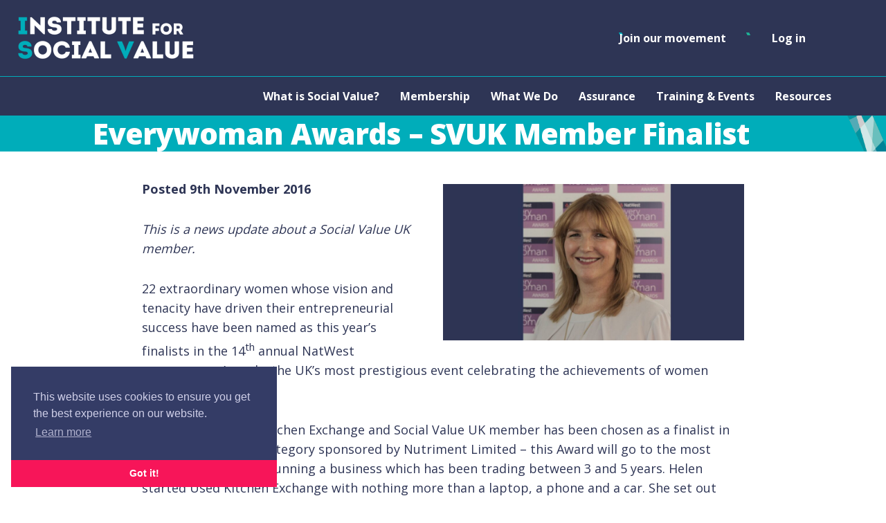

--- FILE ---
content_type: text/html; charset=UTF-8
request_url: https://socialvalueuk.org/helenlordnews/
body_size: 19094
content:
<!DOCTYPE html>
<html lang="en-GB">

<head>
    <meta charset="UTF-8" />
    <meta name="viewport" content="width=device-width, initial-scale=1, maximum-scale=1" />
    <title>Everywoman Awards - SVUK Member Finalist - Social Value UK</title>
    <meta property="og:site_name" content="Social Value UK" />
    <meta property="og:title" content="Everywoman Awards - SVUK Member Finalist - Social Value UK" />
    <meta property="og:description" content="Changing the way the world accounts for value" />
    <meta property="og:url" content="https://socialvalueuk.org/helenlordnews/" />
    <meta property="og:type" content="website" />
    <meta property="og:locale" content="en-GB">
    <meta property="og:image" content="" />
    <meta property="og:image:alt" content="Changing the way the world accounts for value." />
    <meta name="twitter:site" content="" />
    <meta name="twitter:title" content="Everywoman Awards - SVUK Member Finalist - Social Value UK" />
    <meta name="twitter:description" content="Changing the way the world accounts for value" />
    <meta name="twitter:url" content="https://socialvalueuk.org/helenlordnews/">
    <meta name="twitter:card" content="summary_large_image" />
    <meta name="twitter:image" content="" />
    <meta name="twitter:image:alt" content="Changing the way the world accounts for value." />
    <meta name='robots' content='index, follow, max-image-preview:large, max-snippet:-1, max-video-preview:-1' />

	<!-- This site is optimized with the Yoast SEO plugin v26.7 - https://yoast.com/wordpress/plugins/seo/ -->
	<meta name="description" content="Helen Lord of Used Kitchen Exchange and Social Value UK member has been chosen as a finalist for the everywoman awards. Read more." />
	<link rel="canonical" href="https://socialvalueuk.org/helenlordnews/" />
	<meta property="og:locale" content="en_GB" />
	<meta property="og:type" content="article" />
	<meta property="og:title" content="Everywoman Awards - SVUK Member Finalist - Social Value UK" />
	<meta property="og:description" content="Helen Lord of Used Kitchen Exchange and Social Value UK member has been chosen as a finalist for the everywoman awards. Read more." />
	<meta property="og:url" content="https://socialvalueuk.org/helenlordnews/" />
	<meta property="og:site_name" content="Social Value UK" />
	<meta property="article:published_time" content="2016-11-09T12:33:17+00:00" />
	<meta property="og:image" content="https://socialvalueuk.org/wp-content/uploads/2023/02/Untitled-design-1-1.jpg" />
	<meta property="og:image:width" content="1140" />
	<meta property="og:image:height" content="590" />
	<meta property="og:image:type" content="image/jpeg" />
	<meta name="author" content="WP Support" />
	<meta name="twitter:card" content="summary_large_image" />
	<meta name="twitter:label1" content="Written by" />
	<meta name="twitter:data1" content="WP Support" />
	<meta name="twitter:label2" content="Estimated reading time" />
	<meta name="twitter:data2" content="4 minutes" />
	<script type="application/ld+json" class="yoast-schema-graph">{"@context":"https://schema.org","@graph":[{"@type":"Article","@id":"https://socialvalueuk.org/helenlordnews/#article","isPartOf":{"@id":"https://socialvalueuk.org/helenlordnews/"},"author":{"name":"WP Support","@id":"https://socialvalueuk.org/#/schema/person/ca70fcff3bc97c32d698b61cea05c064"},"headline":"Everywoman Awards &#8211; SVUK Member Finalist","datePublished":"2016-11-09T12:33:17+00:00","mainEntityOfPage":{"@id":"https://socialvalueuk.org/helenlordnews/"},"wordCount":722,"commentCount":0,"image":{"@id":"https://socialvalueuk.org/helenlordnews/#primaryimage"},"thumbnailUrl":"https://socialvalueuk.org/wp-content/uploads/2023/02/Untitled-design-1-1.jpg","articleSection":["SVUK Announcements"],"inLanguage":"en-GB","potentialAction":[{"@type":"CommentAction","name":"Comment","target":["https://socialvalueuk.org/helenlordnews/#respond"]}]},{"@type":"WebPage","@id":"https://socialvalueuk.org/helenlordnews/","url":"https://socialvalueuk.org/helenlordnews/","name":"Everywoman Awards - SVUK Member Finalist - Social Value UK","isPartOf":{"@id":"https://socialvalueuk.org/#website"},"primaryImageOfPage":{"@id":"https://socialvalueuk.org/helenlordnews/#primaryimage"},"image":{"@id":"https://socialvalueuk.org/helenlordnews/#primaryimage"},"thumbnailUrl":"https://socialvalueuk.org/wp-content/uploads/2023/02/Untitled-design-1-1.jpg","datePublished":"2016-11-09T12:33:17+00:00","author":{"@id":"https://socialvalueuk.org/#/schema/person/ca70fcff3bc97c32d698b61cea05c064"},"description":"Helen Lord of Used Kitchen Exchange and Social Value UK member has been chosen as a finalist for the everywoman awards. Read more.","breadcrumb":{"@id":"https://socialvalueuk.org/helenlordnews/#breadcrumb"},"inLanguage":"en-GB","potentialAction":[{"@type":"ReadAction","target":["https://socialvalueuk.org/helenlordnews/"]}]},{"@type":"ImageObject","inLanguage":"en-GB","@id":"https://socialvalueuk.org/helenlordnews/#primaryimage","url":"https://socialvalueuk.org/wp-content/uploads/2023/02/Untitled-design-1-1.jpg","contentUrl":"https://socialvalueuk.org/wp-content/uploads/2023/02/Untitled-design-1-1.jpg","width":1140,"height":590},{"@type":"BreadcrumbList","@id":"https://socialvalueuk.org/helenlordnews/#breadcrumb","itemListElement":[{"@type":"ListItem","position":1,"name":"Home","item":"https://socialvalueuk.org/"},{"@type":"ListItem","position":2,"name":"Latest News","item":"https://socialvalueuk.org/latestnews/"},{"@type":"ListItem","position":3,"name":"Everywoman Awards &#8211; SVUK Member Finalist"}]},{"@type":"WebSite","@id":"https://socialvalueuk.org/#website","url":"https://socialvalueuk.org/","name":"Social Value UK","description":"Changing the way the world accounts for value","potentialAction":[{"@type":"SearchAction","target":{"@type":"EntryPoint","urlTemplate":"https://socialvalueuk.org/?s={search_term_string}"},"query-input":{"@type":"PropertyValueSpecification","valueRequired":true,"valueName":"search_term_string"}}],"inLanguage":"en-GB"},{"@type":"Person","@id":"https://socialvalueuk.org/#/schema/person/ca70fcff3bc97c32d698b61cea05c064","name":"WP Support","url":"https://socialvalueuk.org/author/wp-support/"}]}</script>
	<!-- / Yoast SEO plugin. -->


<style id='wp-img-auto-sizes-contain-inline-css' type='text/css'>
img:is([sizes=auto i],[sizes^="auto," i]){contain-intrinsic-size:3000px 1500px}
/*# sourceURL=wp-img-auto-sizes-contain-inline-css */
</style>
<style id='classic-theme-styles-inline-css' type='text/css'>
/*! This file is auto-generated */
.wp-block-button__link{color:#fff;background-color:#32373c;border-radius:9999px;box-shadow:none;text-decoration:none;padding:calc(.667em + 2px) calc(1.333em + 2px);font-size:1.125em}.wp-block-file__button{background:#32373c;color:#fff;text-decoration:none}
/*# sourceURL=/wp-includes/css/classic-themes.min.css */
</style>
<style id='wp-block-accordion-inline-css' type='text/css'>
.wp-block-accordion{box-sizing:border-box}
/*# sourceURL=https://socialvalueuk.org/wp-includes/blocks/accordion/style.min.css */
</style>
<style id='wp-block-accordion-item-inline-css' type='text/css'>
.wp-block-accordion-item.is-open>.wp-block-accordion-heading .wp-block-accordion-heading__toggle-icon{transform:rotate(45deg)}@media (prefers-reduced-motion:no-preference){.wp-block-accordion-item{transition:grid-template-rows .3s ease-out}.wp-block-accordion-item>.wp-block-accordion-heading .wp-block-accordion-heading__toggle-icon{transition:transform .2s ease-in-out}}
/*# sourceURL=https://socialvalueuk.org/wp-includes/blocks/accordion-item/style.min.css */
</style>
<style id='wp-block-archives-inline-css' type='text/css'>
.wp-block-archives{box-sizing:border-box}.wp-block-archives-dropdown label{display:block}
/*# sourceURL=https://socialvalueuk.org/wp-includes/blocks/archives/style.min.css */
</style>
<style id='wp-block-avatar-inline-css' type='text/css'>
.wp-block-avatar{line-height:0}.wp-block-avatar,.wp-block-avatar img{box-sizing:border-box}.wp-block-avatar.aligncenter{text-align:center}
/*# sourceURL=https://socialvalueuk.org/wp-includes/blocks/avatar/style.min.css */
</style>
<style id='wp-block-button-inline-css' type='text/css'>
.wp-block-button__link{align-content:center;box-sizing:border-box;cursor:pointer;display:inline-block;height:100%;text-align:center;word-break:break-word}.wp-block-button__link.aligncenter{text-align:center}.wp-block-button__link.alignright{text-align:right}:where(.wp-block-button__link){border-radius:9999px;box-shadow:none;padding:calc(.667em + 2px) calc(1.333em + 2px);text-decoration:none}.wp-block-button[style*=text-decoration] .wp-block-button__link{text-decoration:inherit}.wp-block-buttons>.wp-block-button.has-custom-width{max-width:none}.wp-block-buttons>.wp-block-button.has-custom-width .wp-block-button__link{width:100%}.wp-block-buttons>.wp-block-button.has-custom-font-size .wp-block-button__link{font-size:inherit}.wp-block-buttons>.wp-block-button.wp-block-button__width-25{width:calc(25% - var(--wp--style--block-gap, .5em)*.75)}.wp-block-buttons>.wp-block-button.wp-block-button__width-50{width:calc(50% - var(--wp--style--block-gap, .5em)*.5)}.wp-block-buttons>.wp-block-button.wp-block-button__width-75{width:calc(75% - var(--wp--style--block-gap, .5em)*.25)}.wp-block-buttons>.wp-block-button.wp-block-button__width-100{flex-basis:100%;width:100%}.wp-block-buttons.is-vertical>.wp-block-button.wp-block-button__width-25{width:25%}.wp-block-buttons.is-vertical>.wp-block-button.wp-block-button__width-50{width:50%}.wp-block-buttons.is-vertical>.wp-block-button.wp-block-button__width-75{width:75%}.wp-block-button.is-style-squared,.wp-block-button__link.wp-block-button.is-style-squared{border-radius:0}.wp-block-button.no-border-radius,.wp-block-button__link.no-border-radius{border-radius:0!important}:root :where(.wp-block-button .wp-block-button__link.is-style-outline),:root :where(.wp-block-button.is-style-outline>.wp-block-button__link){border:2px solid;padding:.667em 1.333em}:root :where(.wp-block-button .wp-block-button__link.is-style-outline:not(.has-text-color)),:root :where(.wp-block-button.is-style-outline>.wp-block-button__link:not(.has-text-color)){color:currentColor}:root :where(.wp-block-button .wp-block-button__link.is-style-outline:not(.has-background)),:root :where(.wp-block-button.is-style-outline>.wp-block-button__link:not(.has-background)){background-color:initial;background-image:none}
/*# sourceURL=https://socialvalueuk.org/wp-includes/blocks/button/style.min.css */
</style>
<style id='wp-block-calendar-inline-css' type='text/css'>
.wp-block-calendar{text-align:center}.wp-block-calendar td,.wp-block-calendar th{border:1px solid;padding:.25em}.wp-block-calendar th{font-weight:400}.wp-block-calendar caption{background-color:inherit}.wp-block-calendar table{border-collapse:collapse;width:100%}.wp-block-calendar table.has-background th{background-color:inherit}.wp-block-calendar table.has-text-color th{color:inherit}.wp-block-calendar :where(table:not(.has-text-color)){color:#40464d}.wp-block-calendar :where(table:not(.has-text-color)) td,.wp-block-calendar :where(table:not(.has-text-color)) th{border-color:#ddd}:where(.wp-block-calendar table:not(.has-background) th){background:#ddd}
/*# sourceURL=https://socialvalueuk.org/wp-includes/blocks/calendar/style.min.css */
</style>
<style id='wp-block-categories-inline-css' type='text/css'>
.wp-block-categories{box-sizing:border-box}.wp-block-categories.alignleft{margin-right:2em}.wp-block-categories.alignright{margin-left:2em}.wp-block-categories.wp-block-categories-dropdown.aligncenter{text-align:center}.wp-block-categories .wp-block-categories__label{display:block;width:100%}
/*# sourceURL=https://socialvalueuk.org/wp-includes/blocks/categories/style.min.css */
</style>
<style id='wp-block-comment-author-name-inline-css' type='text/css'>
.wp-block-comment-author-name{box-sizing:border-box}
/*# sourceURL=https://socialvalueuk.org/wp-includes/blocks/comment-author-name/style.min.css */
</style>
<style id='wp-block-comment-content-inline-css' type='text/css'>
.comment-awaiting-moderation{display:block;font-size:.875em;line-height:1.5}.wp-block-comment-content{box-sizing:border-box}
/*# sourceURL=https://socialvalueuk.org/wp-includes/blocks/comment-content/style.min.css */
</style>
<style id='wp-block-comment-date-inline-css' type='text/css'>
.wp-block-comment-date{box-sizing:border-box}
/*# sourceURL=https://socialvalueuk.org/wp-includes/blocks/comment-date/style.min.css */
</style>
<style id='wp-block-comment-edit-link-inline-css' type='text/css'>
.wp-block-comment-edit-link{box-sizing:border-box}
/*# sourceURL=https://socialvalueuk.org/wp-includes/blocks/comment-edit-link/style.min.css */
</style>
<style id='wp-block-comment-reply-link-inline-css' type='text/css'>
.wp-block-comment-reply-link{box-sizing:border-box}
/*# sourceURL=https://socialvalueuk.org/wp-includes/blocks/comment-reply-link/style.min.css */
</style>
<style id='wp-block-comment-template-inline-css' type='text/css'>
.wp-block-comment-template{box-sizing:border-box;list-style:none;margin-bottom:0;max-width:100%;padding:0}.wp-block-comment-template li{clear:both}.wp-block-comment-template ol{list-style:none;margin-bottom:0;max-width:100%;padding-left:2rem}.wp-block-comment-template.alignleft{float:left}.wp-block-comment-template.aligncenter{margin-left:auto;margin-right:auto;width:fit-content}.wp-block-comment-template.alignright{float:right}
/*# sourceURL=https://socialvalueuk.org/wp-includes/blocks/comment-template/style.min.css */
</style>
<style id='wp-block-comments-inline-css' type='text/css'>
.wp-block-post-comments{box-sizing:border-box}.wp-block-post-comments .alignleft{float:left}.wp-block-post-comments .alignright{float:right}.wp-block-post-comments .navigation:after{clear:both;content:"";display:table}.wp-block-post-comments .commentlist{clear:both;list-style:none;margin:0;padding:0}.wp-block-post-comments .commentlist .comment{min-height:2.25em;padding-left:3.25em}.wp-block-post-comments .commentlist .comment p{font-size:1em;line-height:1.8;margin:1em 0}.wp-block-post-comments .commentlist .children{list-style:none;margin:0;padding:0}.wp-block-post-comments .comment-author{line-height:1.5}.wp-block-post-comments .comment-author .avatar{border-radius:1.5em;display:block;float:left;height:2.5em;margin-right:.75em;margin-top:.5em;width:2.5em}.wp-block-post-comments .comment-author cite{font-style:normal}.wp-block-post-comments .comment-meta{font-size:.875em;line-height:1.5}.wp-block-post-comments .comment-meta b{font-weight:400}.wp-block-post-comments .comment-meta .comment-awaiting-moderation{display:block;margin-bottom:1em;margin-top:1em}.wp-block-post-comments .comment-body .commentmetadata{font-size:.875em}.wp-block-post-comments .comment-form-author label,.wp-block-post-comments .comment-form-comment label,.wp-block-post-comments .comment-form-email label,.wp-block-post-comments .comment-form-url label{display:block;margin-bottom:.25em}.wp-block-post-comments .comment-form input:not([type=submit]):not([type=checkbox]),.wp-block-post-comments .comment-form textarea{box-sizing:border-box;display:block;width:100%}.wp-block-post-comments .comment-form-cookies-consent{display:flex;gap:.25em}.wp-block-post-comments .comment-form-cookies-consent #wp-comment-cookies-consent{margin-top:.35em}.wp-block-post-comments .comment-reply-title{margin-bottom:0}.wp-block-post-comments .comment-reply-title :where(small){font-size:var(--wp--preset--font-size--medium,smaller);margin-left:.5em}.wp-block-post-comments .reply{font-size:.875em;margin-bottom:1.4em}.wp-block-post-comments input:not([type=submit]),.wp-block-post-comments textarea{border:1px solid #949494;font-family:inherit;font-size:1em}.wp-block-post-comments input:not([type=submit]):not([type=checkbox]),.wp-block-post-comments textarea{padding:calc(.667em + 2px)}:where(.wp-block-post-comments input[type=submit]){border:none}.wp-block-comments{box-sizing:border-box}
/*# sourceURL=https://socialvalueuk.org/wp-includes/blocks/comments/style.min.css */
</style>
<style id='wp-block-comments-pagination-inline-css' type='text/css'>
.wp-block-comments-pagination>.wp-block-comments-pagination-next,.wp-block-comments-pagination>.wp-block-comments-pagination-numbers,.wp-block-comments-pagination>.wp-block-comments-pagination-previous{font-size:inherit}.wp-block-comments-pagination .wp-block-comments-pagination-previous-arrow{display:inline-block;margin-right:1ch}.wp-block-comments-pagination .wp-block-comments-pagination-previous-arrow:not(.is-arrow-chevron){transform:scaleX(1)}.wp-block-comments-pagination .wp-block-comments-pagination-next-arrow{display:inline-block;margin-left:1ch}.wp-block-comments-pagination .wp-block-comments-pagination-next-arrow:not(.is-arrow-chevron){transform:scaleX(1)}.wp-block-comments-pagination.aligncenter{justify-content:center}
/*# sourceURL=https://socialvalueuk.org/wp-includes/blocks/comments-pagination/style.min.css */
</style>
<link rel='stylesheet' id='wp-block-cover-css' href='https://socialvalueuk.org/wp-includes/blocks/cover/style.min.css?ver=6.9' type='text/css' media='all' />
<style id='wp-block-file-inline-css' type='text/css'>
.wp-block-file{box-sizing:border-box}.wp-block-file:not(.wp-element-button){font-size:.8em}.wp-block-file.aligncenter{text-align:center}.wp-block-file.alignright{text-align:right}.wp-block-file *+.wp-block-file__button{margin-left:.75em}:where(.wp-block-file){margin-bottom:1.5em}.wp-block-file__embed{margin-bottom:1em}:where(.wp-block-file__button){border-radius:2em;display:inline-block;padding:.5em 1em}:where(.wp-block-file__button):where(a):active,:where(.wp-block-file__button):where(a):focus,:where(.wp-block-file__button):where(a):hover,:where(.wp-block-file__button):where(a):visited{box-shadow:none;color:#fff;opacity:.85;text-decoration:none}
/*# sourceURL=https://socialvalueuk.org/wp-includes/blocks/file/style.min.css */
</style>
<style id='wp-block-footnotes-inline-css' type='text/css'>
.editor-styles-wrapper,.entry-content{counter-reset:footnotes}a[data-fn].fn{counter-increment:footnotes;display:inline-flex;font-size:smaller;text-decoration:none;text-indent:-9999999px;vertical-align:super}a[data-fn].fn:after{content:"[" counter(footnotes) "]";float:left;text-indent:0}
/*# sourceURL=https://socialvalueuk.org/wp-includes/blocks/footnotes/style.min.css */
</style>
<link rel='stylesheet' id='wp-block-gallery-css' href='https://socialvalueuk.org/wp-includes/blocks/gallery/style.min.css?ver=6.9' type='text/css' media='all' />
<style id='wp-block-heading-inline-css' type='text/css'>
h1:where(.wp-block-heading).has-background,h2:where(.wp-block-heading).has-background,h3:where(.wp-block-heading).has-background,h4:where(.wp-block-heading).has-background,h5:where(.wp-block-heading).has-background,h6:where(.wp-block-heading).has-background{padding:1.25em 2.375em}h1.has-text-align-left[style*=writing-mode]:where([style*=vertical-lr]),h1.has-text-align-right[style*=writing-mode]:where([style*=vertical-rl]),h2.has-text-align-left[style*=writing-mode]:where([style*=vertical-lr]),h2.has-text-align-right[style*=writing-mode]:where([style*=vertical-rl]),h3.has-text-align-left[style*=writing-mode]:where([style*=vertical-lr]),h3.has-text-align-right[style*=writing-mode]:where([style*=vertical-rl]),h4.has-text-align-left[style*=writing-mode]:where([style*=vertical-lr]),h4.has-text-align-right[style*=writing-mode]:where([style*=vertical-rl]),h5.has-text-align-left[style*=writing-mode]:where([style*=vertical-lr]),h5.has-text-align-right[style*=writing-mode]:where([style*=vertical-rl]),h6.has-text-align-left[style*=writing-mode]:where([style*=vertical-lr]),h6.has-text-align-right[style*=writing-mode]:where([style*=vertical-rl]){rotate:180deg}
/*# sourceURL=https://socialvalueuk.org/wp-includes/blocks/heading/style.min.css */
</style>
<link rel='stylesheet' id='wp-block-image-css' href='https://socialvalueuk.org/wp-includes/blocks/image/style.min.css?ver=6.9' type='text/css' media='all' />
<style id='wp-block-latest-comments-inline-css' type='text/css'>
ol.wp-block-latest-comments{box-sizing:border-box;margin-left:0}:where(.wp-block-latest-comments:not([style*=line-height] .wp-block-latest-comments__comment)){line-height:1.1}:where(.wp-block-latest-comments:not([style*=line-height] .wp-block-latest-comments__comment-excerpt p)){line-height:1.8}.has-dates :where(.wp-block-latest-comments:not([style*=line-height])),.has-excerpts :where(.wp-block-latest-comments:not([style*=line-height])){line-height:1.5}.wp-block-latest-comments .wp-block-latest-comments{padding-left:0}.wp-block-latest-comments__comment{list-style:none;margin-bottom:1em}.has-avatars .wp-block-latest-comments__comment{list-style:none;min-height:2.25em}.has-avatars .wp-block-latest-comments__comment .wp-block-latest-comments__comment-excerpt,.has-avatars .wp-block-latest-comments__comment .wp-block-latest-comments__comment-meta{margin-left:3.25em}.wp-block-latest-comments__comment-excerpt p{font-size:.875em;margin:.36em 0 1.4em}.wp-block-latest-comments__comment-date{display:block;font-size:.75em}.wp-block-latest-comments .avatar,.wp-block-latest-comments__comment-avatar{border-radius:1.5em;display:block;float:left;height:2.5em;margin-right:.75em;width:2.5em}.wp-block-latest-comments[class*=-font-size] a,.wp-block-latest-comments[style*=font-size] a{font-size:inherit}
/*# sourceURL=https://socialvalueuk.org/wp-includes/blocks/latest-comments/style.min.css */
</style>
<style id='wp-block-latest-posts-inline-css' type='text/css'>
.wp-block-latest-posts{box-sizing:border-box}.wp-block-latest-posts.alignleft{margin-right:2em}.wp-block-latest-posts.alignright{margin-left:2em}.wp-block-latest-posts.wp-block-latest-posts__list{list-style:none}.wp-block-latest-posts.wp-block-latest-posts__list li{clear:both;overflow-wrap:break-word}.wp-block-latest-posts.is-grid{display:flex;flex-wrap:wrap}.wp-block-latest-posts.is-grid li{margin:0 1.25em 1.25em 0;width:100%}@media (min-width:600px){.wp-block-latest-posts.columns-2 li{width:calc(50% - .625em)}.wp-block-latest-posts.columns-2 li:nth-child(2n){margin-right:0}.wp-block-latest-posts.columns-3 li{width:calc(33.33333% - .83333em)}.wp-block-latest-posts.columns-3 li:nth-child(3n){margin-right:0}.wp-block-latest-posts.columns-4 li{width:calc(25% - .9375em)}.wp-block-latest-posts.columns-4 li:nth-child(4n){margin-right:0}.wp-block-latest-posts.columns-5 li{width:calc(20% - 1em)}.wp-block-latest-posts.columns-5 li:nth-child(5n){margin-right:0}.wp-block-latest-posts.columns-6 li{width:calc(16.66667% - 1.04167em)}.wp-block-latest-posts.columns-6 li:nth-child(6n){margin-right:0}}:root :where(.wp-block-latest-posts.is-grid){padding:0}:root :where(.wp-block-latest-posts.wp-block-latest-posts__list){padding-left:0}.wp-block-latest-posts__post-author,.wp-block-latest-posts__post-date{display:block;font-size:.8125em}.wp-block-latest-posts__post-excerpt,.wp-block-latest-posts__post-full-content{margin-bottom:1em;margin-top:.5em}.wp-block-latest-posts__featured-image a{display:inline-block}.wp-block-latest-posts__featured-image img{height:auto;max-width:100%;width:auto}.wp-block-latest-posts__featured-image.alignleft{float:left;margin-right:1em}.wp-block-latest-posts__featured-image.alignright{float:right;margin-left:1em}.wp-block-latest-posts__featured-image.aligncenter{margin-bottom:1em;text-align:center}
/*# sourceURL=https://socialvalueuk.org/wp-includes/blocks/latest-posts/style.min.css */
</style>
<style id='wp-block-list-inline-css' type='text/css'>
ol,ul{box-sizing:border-box}:root :where(.wp-block-list.has-background){padding:1.25em 2.375em}
/*# sourceURL=https://socialvalueuk.org/wp-includes/blocks/list/style.min.css */
</style>
<style id='wp-block-loginout-inline-css' type='text/css'>
.wp-block-loginout{box-sizing:border-box}
/*# sourceURL=https://socialvalueuk.org/wp-includes/blocks/loginout/style.min.css */
</style>
<link rel='stylesheet' id='wp-block-media-text-css' href='https://socialvalueuk.org/wp-includes/blocks/media-text/style.min.css?ver=6.9' type='text/css' media='all' />
<link rel='stylesheet' id='wp-block-navigation-css' href='https://socialvalueuk.org/wp-includes/blocks/navigation/style.min.css?ver=6.9' type='text/css' media='all' />
<style id='wp-block-navigation-link-inline-css' type='text/css'>
.wp-block-navigation .wp-block-navigation-item__label{overflow-wrap:break-word}.wp-block-navigation .wp-block-navigation-item__description{display:none}.link-ui-tools{outline:1px solid #f0f0f0;padding:8px}.link-ui-block-inserter{padding-top:8px}.link-ui-block-inserter__back{margin-left:8px;text-transform:uppercase}
/*# sourceURL=https://socialvalueuk.org/wp-includes/blocks/navigation-link/style.min.css */
</style>
<style id='wp-block-page-list-inline-css' type='text/css'>
.wp-block-navigation .wp-block-page-list{align-items:var(--navigation-layout-align,initial);background-color:inherit;display:flex;flex-direction:var(--navigation-layout-direction,initial);flex-wrap:var(--navigation-layout-wrap,wrap);justify-content:var(--navigation-layout-justify,initial)}.wp-block-navigation .wp-block-navigation-item{background-color:inherit}.wp-block-page-list{box-sizing:border-box}
/*# sourceURL=https://socialvalueuk.org/wp-includes/blocks/page-list/style.min.css */
</style>
<style id='wp-block-post-author-inline-css' type='text/css'>
.wp-block-post-author{box-sizing:border-box;display:flex;flex-wrap:wrap}.wp-block-post-author__byline{font-size:.5em;margin-bottom:0;margin-top:0;width:100%}.wp-block-post-author__avatar{margin-right:1em}.wp-block-post-author__bio{font-size:.7em;margin-bottom:.7em}.wp-block-post-author__content{flex-basis:0;flex-grow:1}.wp-block-post-author__name{margin:0}
/*# sourceURL=https://socialvalueuk.org/wp-includes/blocks/post-author/style.min.css */
</style>
<style id='wp-block-post-author-biography-inline-css' type='text/css'>
.wp-block-post-author-biography{box-sizing:border-box}
/*# sourceURL=https://socialvalueuk.org/wp-includes/blocks/post-author-biography/style.min.css */
</style>
<style id='wp-block-post-author-name-inline-css' type='text/css'>
.wp-block-post-author-name{box-sizing:border-box}
/*# sourceURL=https://socialvalueuk.org/wp-includes/blocks/post-author-name/style.min.css */
</style>
<style id='wp-block-post-comments-count-inline-css' type='text/css'>
.wp-block-post-comments-count{box-sizing:border-box}
/*# sourceURL=https://socialvalueuk.org/wp-includes/blocks/post-comments-count/style.min.css */
</style>
<style id='wp-block-post-comments-form-inline-css' type='text/css'>
:where(.wp-block-post-comments-form input:not([type=submit])),:where(.wp-block-post-comments-form textarea){border:1px solid #949494;font-family:inherit;font-size:1em}:where(.wp-block-post-comments-form input:where(:not([type=submit]):not([type=checkbox]))),:where(.wp-block-post-comments-form textarea){padding:calc(.667em + 2px)}.wp-block-post-comments-form{box-sizing:border-box}.wp-block-post-comments-form[style*=font-weight] :where(.comment-reply-title){font-weight:inherit}.wp-block-post-comments-form[style*=font-family] :where(.comment-reply-title){font-family:inherit}.wp-block-post-comments-form[class*=-font-size] :where(.comment-reply-title),.wp-block-post-comments-form[style*=font-size] :where(.comment-reply-title){font-size:inherit}.wp-block-post-comments-form[style*=line-height] :where(.comment-reply-title){line-height:inherit}.wp-block-post-comments-form[style*=font-style] :where(.comment-reply-title){font-style:inherit}.wp-block-post-comments-form[style*=letter-spacing] :where(.comment-reply-title){letter-spacing:inherit}.wp-block-post-comments-form :where(input[type=submit]){box-shadow:none;cursor:pointer;display:inline-block;overflow-wrap:break-word;text-align:center}.wp-block-post-comments-form .comment-form input:not([type=submit]):not([type=checkbox]):not([type=hidden]),.wp-block-post-comments-form .comment-form textarea{box-sizing:border-box;display:block;width:100%}.wp-block-post-comments-form .comment-form-author label,.wp-block-post-comments-form .comment-form-email label,.wp-block-post-comments-form .comment-form-url label{display:block;margin-bottom:.25em}.wp-block-post-comments-form .comment-form-cookies-consent{display:flex;gap:.25em}.wp-block-post-comments-form .comment-form-cookies-consent #wp-comment-cookies-consent{margin-top:.35em}.wp-block-post-comments-form .comment-reply-title{margin-bottom:0}.wp-block-post-comments-form .comment-reply-title :where(small){font-size:var(--wp--preset--font-size--medium,smaller);margin-left:.5em}
/*# sourceURL=https://socialvalueuk.org/wp-includes/blocks/post-comments-form/style.min.css */
</style>
<style id='wp-block-buttons-inline-css' type='text/css'>
.wp-block-buttons{box-sizing:border-box}.wp-block-buttons.is-vertical{flex-direction:column}.wp-block-buttons.is-vertical>.wp-block-button:last-child{margin-bottom:0}.wp-block-buttons>.wp-block-button{display:inline-block;margin:0}.wp-block-buttons.is-content-justification-left{justify-content:flex-start}.wp-block-buttons.is-content-justification-left.is-vertical{align-items:flex-start}.wp-block-buttons.is-content-justification-center{justify-content:center}.wp-block-buttons.is-content-justification-center.is-vertical{align-items:center}.wp-block-buttons.is-content-justification-right{justify-content:flex-end}.wp-block-buttons.is-content-justification-right.is-vertical{align-items:flex-end}.wp-block-buttons.is-content-justification-space-between{justify-content:space-between}.wp-block-buttons.aligncenter{text-align:center}.wp-block-buttons:not(.is-content-justification-space-between,.is-content-justification-right,.is-content-justification-left,.is-content-justification-center) .wp-block-button.aligncenter{margin-left:auto;margin-right:auto;width:100%}.wp-block-buttons[style*=text-decoration] .wp-block-button,.wp-block-buttons[style*=text-decoration] .wp-block-button__link{text-decoration:inherit}.wp-block-buttons.has-custom-font-size .wp-block-button__link{font-size:inherit}.wp-block-buttons .wp-block-button__link{width:100%}.wp-block-button.aligncenter{text-align:center}
/*# sourceURL=https://socialvalueuk.org/wp-includes/blocks/buttons/style.min.css */
</style>
<style id='wp-block-post-comments-link-inline-css' type='text/css'>
.wp-block-post-comments-link{box-sizing:border-box}
/*# sourceURL=https://socialvalueuk.org/wp-includes/blocks/post-comments-link/style.min.css */
</style>
<style id='wp-block-post-content-inline-css' type='text/css'>
.wp-block-post-content{display:flow-root}
/*# sourceURL=https://socialvalueuk.org/wp-includes/blocks/post-content/style.min.css */
</style>
<style id='wp-block-post-date-inline-css' type='text/css'>
.wp-block-post-date{box-sizing:border-box}
/*# sourceURL=https://socialvalueuk.org/wp-includes/blocks/post-date/style.min.css */
</style>
<style id='wp-block-post-excerpt-inline-css' type='text/css'>
:where(.wp-block-post-excerpt){box-sizing:border-box;margin-bottom:var(--wp--style--block-gap);margin-top:var(--wp--style--block-gap)}.wp-block-post-excerpt__excerpt{margin-bottom:0;margin-top:0}.wp-block-post-excerpt__more-text{margin-bottom:0;margin-top:var(--wp--style--block-gap)}.wp-block-post-excerpt__more-link{display:inline-block}
/*# sourceURL=https://socialvalueuk.org/wp-includes/blocks/post-excerpt/style.min.css */
</style>
<style id='wp-block-post-featured-image-inline-css' type='text/css'>
.wp-block-post-featured-image{margin-left:0;margin-right:0}.wp-block-post-featured-image a{display:block;height:100%}.wp-block-post-featured-image :where(img){box-sizing:border-box;height:auto;max-width:100%;vertical-align:bottom;width:100%}.wp-block-post-featured-image.alignfull img,.wp-block-post-featured-image.alignwide img{width:100%}.wp-block-post-featured-image .wp-block-post-featured-image__overlay.has-background-dim{background-color:#000;inset:0;position:absolute}.wp-block-post-featured-image{position:relative}.wp-block-post-featured-image .wp-block-post-featured-image__overlay.has-background-gradient{background-color:initial}.wp-block-post-featured-image .wp-block-post-featured-image__overlay.has-background-dim-0{opacity:0}.wp-block-post-featured-image .wp-block-post-featured-image__overlay.has-background-dim-10{opacity:.1}.wp-block-post-featured-image .wp-block-post-featured-image__overlay.has-background-dim-20{opacity:.2}.wp-block-post-featured-image .wp-block-post-featured-image__overlay.has-background-dim-30{opacity:.3}.wp-block-post-featured-image .wp-block-post-featured-image__overlay.has-background-dim-40{opacity:.4}.wp-block-post-featured-image .wp-block-post-featured-image__overlay.has-background-dim-50{opacity:.5}.wp-block-post-featured-image .wp-block-post-featured-image__overlay.has-background-dim-60{opacity:.6}.wp-block-post-featured-image .wp-block-post-featured-image__overlay.has-background-dim-70{opacity:.7}.wp-block-post-featured-image .wp-block-post-featured-image__overlay.has-background-dim-80{opacity:.8}.wp-block-post-featured-image .wp-block-post-featured-image__overlay.has-background-dim-90{opacity:.9}.wp-block-post-featured-image .wp-block-post-featured-image__overlay.has-background-dim-100{opacity:1}.wp-block-post-featured-image:where(.alignleft,.alignright){width:100%}
/*# sourceURL=https://socialvalueuk.org/wp-includes/blocks/post-featured-image/style.min.css */
</style>
<style id='wp-block-post-navigation-link-inline-css' type='text/css'>
.wp-block-post-navigation-link .wp-block-post-navigation-link__arrow-previous{display:inline-block;margin-right:1ch}.wp-block-post-navigation-link .wp-block-post-navigation-link__arrow-previous:not(.is-arrow-chevron){transform:scaleX(1)}.wp-block-post-navigation-link .wp-block-post-navigation-link__arrow-next{display:inline-block;margin-left:1ch}.wp-block-post-navigation-link .wp-block-post-navigation-link__arrow-next:not(.is-arrow-chevron){transform:scaleX(1)}.wp-block-post-navigation-link.has-text-align-left[style*="writing-mode: vertical-lr"],.wp-block-post-navigation-link.has-text-align-right[style*="writing-mode: vertical-rl"]{rotate:180deg}
/*# sourceURL=https://socialvalueuk.org/wp-includes/blocks/post-navigation-link/style.min.css */
</style>
<style id='wp-block-post-template-inline-css' type='text/css'>
.wp-block-post-template{box-sizing:border-box;list-style:none;margin-bottom:0;margin-top:0;max-width:100%;padding:0}.wp-block-post-template.is-flex-container{display:flex;flex-direction:row;flex-wrap:wrap;gap:1.25em}.wp-block-post-template.is-flex-container>li{margin:0;width:100%}@media (min-width:600px){.wp-block-post-template.is-flex-container.is-flex-container.columns-2>li{width:calc(50% - .625em)}.wp-block-post-template.is-flex-container.is-flex-container.columns-3>li{width:calc(33.33333% - .83333em)}.wp-block-post-template.is-flex-container.is-flex-container.columns-4>li{width:calc(25% - .9375em)}.wp-block-post-template.is-flex-container.is-flex-container.columns-5>li{width:calc(20% - 1em)}.wp-block-post-template.is-flex-container.is-flex-container.columns-6>li{width:calc(16.66667% - 1.04167em)}}@media (max-width:600px){.wp-block-post-template-is-layout-grid.wp-block-post-template-is-layout-grid.wp-block-post-template-is-layout-grid.wp-block-post-template-is-layout-grid{grid-template-columns:1fr}}.wp-block-post-template-is-layout-constrained>li>.alignright,.wp-block-post-template-is-layout-flow>li>.alignright{float:right;margin-inline-end:0;margin-inline-start:2em}.wp-block-post-template-is-layout-constrained>li>.alignleft,.wp-block-post-template-is-layout-flow>li>.alignleft{float:left;margin-inline-end:2em;margin-inline-start:0}.wp-block-post-template-is-layout-constrained>li>.aligncenter,.wp-block-post-template-is-layout-flow>li>.aligncenter{margin-inline-end:auto;margin-inline-start:auto}
/*# sourceURL=https://socialvalueuk.org/wp-includes/blocks/post-template/style.min.css */
</style>
<style id='wp-block-post-terms-inline-css' type='text/css'>
.wp-block-post-terms{box-sizing:border-box}.wp-block-post-terms .wp-block-post-terms__separator{white-space:pre-wrap}
/*# sourceURL=https://socialvalueuk.org/wp-includes/blocks/post-terms/style.min.css */
</style>
<style id='wp-block-post-time-to-read-inline-css' type='text/css'>
.wp-block-post-time-to-read{box-sizing:border-box}
/*# sourceURL=https://socialvalueuk.org/wp-includes/blocks/post-time-to-read/style.min.css */
</style>
<style id='wp-block-post-title-inline-css' type='text/css'>
.wp-block-post-title{box-sizing:border-box;word-break:break-word}.wp-block-post-title :where(a){display:inline-block;font-family:inherit;font-size:inherit;font-style:inherit;font-weight:inherit;letter-spacing:inherit;line-height:inherit;text-decoration:inherit}
/*# sourceURL=https://socialvalueuk.org/wp-includes/blocks/post-title/style.min.css */
</style>
<style id='wp-block-query-pagination-inline-css' type='text/css'>
.wp-block-query-pagination.is-content-justification-space-between>.wp-block-query-pagination-next:last-of-type{margin-inline-start:auto}.wp-block-query-pagination.is-content-justification-space-between>.wp-block-query-pagination-previous:first-child{margin-inline-end:auto}.wp-block-query-pagination .wp-block-query-pagination-previous-arrow{display:inline-block;margin-right:1ch}.wp-block-query-pagination .wp-block-query-pagination-previous-arrow:not(.is-arrow-chevron){transform:scaleX(1)}.wp-block-query-pagination .wp-block-query-pagination-next-arrow{display:inline-block;margin-left:1ch}.wp-block-query-pagination .wp-block-query-pagination-next-arrow:not(.is-arrow-chevron){transform:scaleX(1)}.wp-block-query-pagination.aligncenter{justify-content:center}
/*# sourceURL=https://socialvalueuk.org/wp-includes/blocks/query-pagination/style.min.css */
</style>
<style id='wp-block-query-title-inline-css' type='text/css'>
.wp-block-query-title{box-sizing:border-box}
/*# sourceURL=https://socialvalueuk.org/wp-includes/blocks/query-title/style.min.css */
</style>
<style id='wp-block-query-total-inline-css' type='text/css'>
.wp-block-query-total{box-sizing:border-box}
/*# sourceURL=https://socialvalueuk.org/wp-includes/blocks/query-total/style.min.css */
</style>
<style id='wp-block-read-more-inline-css' type='text/css'>
.wp-block-read-more{display:block;width:fit-content}.wp-block-read-more:where(:not([style*=text-decoration])){text-decoration:none}.wp-block-read-more:where(:not([style*=text-decoration])):active,.wp-block-read-more:where(:not([style*=text-decoration])):focus{text-decoration:none}
/*# sourceURL=https://socialvalueuk.org/wp-includes/blocks/read-more/style.min.css */
</style>
<style id='wp-block-rss-inline-css' type='text/css'>
ul.wp-block-rss.alignleft{margin-right:2em}ul.wp-block-rss.alignright{margin-left:2em}ul.wp-block-rss.is-grid{display:flex;flex-wrap:wrap;padding:0}ul.wp-block-rss.is-grid li{margin:0 1em 1em 0;width:100%}@media (min-width:600px){ul.wp-block-rss.columns-2 li{width:calc(50% - 1em)}ul.wp-block-rss.columns-3 li{width:calc(33.33333% - 1em)}ul.wp-block-rss.columns-4 li{width:calc(25% - 1em)}ul.wp-block-rss.columns-5 li{width:calc(20% - 1em)}ul.wp-block-rss.columns-6 li{width:calc(16.66667% - 1em)}}.wp-block-rss__item-author,.wp-block-rss__item-publish-date{display:block;font-size:.8125em}.wp-block-rss{box-sizing:border-box;list-style:none;padding:0}
/*# sourceURL=https://socialvalueuk.org/wp-includes/blocks/rss/style.min.css */
</style>
<style id='wp-block-search-inline-css' type='text/css'>
.wp-block-search__button{margin-left:10px;word-break:normal}.wp-block-search__button.has-icon{line-height:0}.wp-block-search__button svg{height:1.25em;min-height:24px;min-width:24px;width:1.25em;fill:currentColor;vertical-align:text-bottom}:where(.wp-block-search__button){border:1px solid #ccc;padding:6px 10px}.wp-block-search__inside-wrapper{display:flex;flex:auto;flex-wrap:nowrap;max-width:100%}.wp-block-search__label{width:100%}.wp-block-search.wp-block-search__button-only .wp-block-search__button{box-sizing:border-box;display:flex;flex-shrink:0;justify-content:center;margin-left:0;max-width:100%}.wp-block-search.wp-block-search__button-only .wp-block-search__inside-wrapper{min-width:0!important;transition-property:width}.wp-block-search.wp-block-search__button-only .wp-block-search__input{flex-basis:100%;transition-duration:.3s}.wp-block-search.wp-block-search__button-only.wp-block-search__searchfield-hidden,.wp-block-search.wp-block-search__button-only.wp-block-search__searchfield-hidden .wp-block-search__inside-wrapper{overflow:hidden}.wp-block-search.wp-block-search__button-only.wp-block-search__searchfield-hidden .wp-block-search__input{border-left-width:0!important;border-right-width:0!important;flex-basis:0;flex-grow:0;margin:0;min-width:0!important;padding-left:0!important;padding-right:0!important;width:0!important}:where(.wp-block-search__input){appearance:none;border:1px solid #949494;flex-grow:1;font-family:inherit;font-size:inherit;font-style:inherit;font-weight:inherit;letter-spacing:inherit;line-height:inherit;margin-left:0;margin-right:0;min-width:3rem;padding:8px;text-decoration:unset!important;text-transform:inherit}:where(.wp-block-search__button-inside .wp-block-search__inside-wrapper){background-color:#fff;border:1px solid #949494;box-sizing:border-box;padding:4px}:where(.wp-block-search__button-inside .wp-block-search__inside-wrapper) .wp-block-search__input{border:none;border-radius:0;padding:0 4px}:where(.wp-block-search__button-inside .wp-block-search__inside-wrapper) .wp-block-search__input:focus{outline:none}:where(.wp-block-search__button-inside .wp-block-search__inside-wrapper) :where(.wp-block-search__button){padding:4px 8px}.wp-block-search.aligncenter .wp-block-search__inside-wrapper{margin:auto}.wp-block[data-align=right] .wp-block-search.wp-block-search__button-only .wp-block-search__inside-wrapper{float:right}
/*# sourceURL=https://socialvalueuk.org/wp-includes/blocks/search/style.min.css */
</style>
<style id='wp-block-site-logo-inline-css' type='text/css'>
.wp-block-site-logo{box-sizing:border-box;line-height:0}.wp-block-site-logo a{display:inline-block;line-height:0}.wp-block-site-logo.is-default-size img{height:auto;width:120px}.wp-block-site-logo img{height:auto;max-width:100%}.wp-block-site-logo a,.wp-block-site-logo img{border-radius:inherit}.wp-block-site-logo.aligncenter{margin-left:auto;margin-right:auto;text-align:center}:root :where(.wp-block-site-logo.is-style-rounded){border-radius:9999px}
/*# sourceURL=https://socialvalueuk.org/wp-includes/blocks/site-logo/style.min.css */
</style>
<style id='wp-block-site-tagline-inline-css' type='text/css'>
.wp-block-site-tagline{box-sizing:border-box}
/*# sourceURL=https://socialvalueuk.org/wp-includes/blocks/site-tagline/style.min.css */
</style>
<style id='wp-block-site-title-inline-css' type='text/css'>
.wp-block-site-title{box-sizing:border-box}.wp-block-site-title :where(a){color:inherit;font-family:inherit;font-size:inherit;font-style:inherit;font-weight:inherit;letter-spacing:inherit;line-height:inherit;text-decoration:inherit}
/*# sourceURL=https://socialvalueuk.org/wp-includes/blocks/site-title/style.min.css */
</style>
<style id='wp-block-tag-cloud-inline-css' type='text/css'>
.wp-block-tag-cloud{box-sizing:border-box}.wp-block-tag-cloud.aligncenter{justify-content:center;text-align:center}.wp-block-tag-cloud a{display:inline-block;margin-right:5px}.wp-block-tag-cloud span{display:inline-block;margin-left:5px;text-decoration:none}:root :where(.wp-block-tag-cloud.is-style-outline){display:flex;flex-wrap:wrap;gap:1ch}:root :where(.wp-block-tag-cloud.is-style-outline a){border:1px solid;font-size:unset!important;margin-right:0;padding:1ch 2ch;text-decoration:none!important}
/*# sourceURL=https://socialvalueuk.org/wp-includes/blocks/tag-cloud/style.min.css */
</style>
<style id='wp-block-term-count-inline-css' type='text/css'>
.wp-block-term-count{box-sizing:border-box}
/*# sourceURL=https://socialvalueuk.org/wp-includes/blocks/term-count/style.min.css */
</style>
<style id='wp-block-term-description-inline-css' type='text/css'>
:where(.wp-block-term-description){box-sizing:border-box;margin-bottom:var(--wp--style--block-gap);margin-top:var(--wp--style--block-gap)}.wp-block-term-description p{margin-bottom:0;margin-top:0}
/*# sourceURL=https://socialvalueuk.org/wp-includes/blocks/term-description/style.min.css */
</style>
<style id='wp-block-term-name-inline-css' type='text/css'>
.wp-block-term-name{box-sizing:border-box}
/*# sourceURL=https://socialvalueuk.org/wp-includes/blocks/term-name/style.min.css */
</style>
<style id='wp-block-term-template-inline-css' type='text/css'>
.wp-block-term-template{box-sizing:border-box;list-style:none;margin-bottom:0;margin-top:0;max-width:100%;padding:0}
/*# sourceURL=https://socialvalueuk.org/wp-includes/blocks/term-template/style.min.css */
</style>
<style id='wp-block-video-inline-css' type='text/css'>
.wp-block-video{box-sizing:border-box}.wp-block-video video{height:auto;vertical-align:middle;width:100%}@supports (position:sticky){.wp-block-video [poster]{object-fit:cover}}.wp-block-video.aligncenter{text-align:center}.wp-block-video :where(figcaption){margin-bottom:1em;margin-top:.5em}
/*# sourceURL=https://socialvalueuk.org/wp-includes/blocks/video/style.min.css */
</style>
<style id='wp-block-accordion-heading-inline-css' type='text/css'>
.wp-block-accordion-heading{margin:0}.wp-block-accordion-heading__toggle{align-items:center;background-color:inherit!important;border:none;color:inherit!important;cursor:pointer;display:flex;font-family:inherit;font-size:inherit;font-style:inherit;font-weight:inherit;letter-spacing:inherit;line-height:inherit;overflow:hidden;padding:var(--wp--preset--spacing--20,1em) 0;text-align:inherit;text-decoration:inherit;text-transform:inherit;width:100%;word-spacing:inherit}.wp-block-accordion-heading__toggle:not(:focus-visible){outline:none}.wp-block-accordion-heading__toggle:focus,.wp-block-accordion-heading__toggle:hover{background-color:inherit!important;border:none;box-shadow:none;color:inherit;padding:var(--wp--preset--spacing--20,1em) 0;text-decoration:none}.wp-block-accordion-heading__toggle:focus-visible{outline:auto;outline-offset:0}.wp-block-accordion-heading__toggle:hover .wp-block-accordion-heading__toggle-title{text-decoration:underline}.wp-block-accordion-heading__toggle-title{flex:1}.wp-block-accordion-heading__toggle-icon{align-items:center;display:flex;height:1.2em;justify-content:center;width:1.2em}
/*# sourceURL=https://socialvalueuk.org/wp-includes/blocks/accordion-heading/style.min.css */
</style>
<style id='wp-block-accordion-panel-inline-css' type='text/css'>
.wp-block-accordion-panel[aria-hidden=true],.wp-block-accordion-panel[inert]{display:none;margin-block-start:0}
/*# sourceURL=https://socialvalueuk.org/wp-includes/blocks/accordion-panel/style.min.css */
</style>
<style id='wp-block-audio-inline-css' type='text/css'>
.wp-block-audio{box-sizing:border-box}.wp-block-audio :where(figcaption){margin-bottom:1em;margin-top:.5em}.wp-block-audio audio{min-width:300px;width:100%}
/*# sourceURL=https://socialvalueuk.org/wp-includes/blocks/audio/style.min.css */
</style>
<style id='wp-block-code-inline-css' type='text/css'>
.wp-block-code{box-sizing:border-box}.wp-block-code code{
  /*!rtl:begin:ignore*/direction:ltr;display:block;font-family:inherit;overflow-wrap:break-word;text-align:initial;white-space:pre-wrap
  /*!rtl:end:ignore*/}
/*# sourceURL=https://socialvalueuk.org/wp-includes/blocks/code/style.min.css */
</style>
<style id='wp-block-columns-inline-css' type='text/css'>
.wp-block-columns{box-sizing:border-box;display:flex;flex-wrap:wrap!important}@media (min-width:782px){.wp-block-columns{flex-wrap:nowrap!important}}.wp-block-columns{align-items:normal!important}.wp-block-columns.are-vertically-aligned-top{align-items:flex-start}.wp-block-columns.are-vertically-aligned-center{align-items:center}.wp-block-columns.are-vertically-aligned-bottom{align-items:flex-end}@media (max-width:781px){.wp-block-columns:not(.is-not-stacked-on-mobile)>.wp-block-column{flex-basis:100%!important}}@media (min-width:782px){.wp-block-columns:not(.is-not-stacked-on-mobile)>.wp-block-column{flex-basis:0;flex-grow:1}.wp-block-columns:not(.is-not-stacked-on-mobile)>.wp-block-column[style*=flex-basis]{flex-grow:0}}.wp-block-columns.is-not-stacked-on-mobile{flex-wrap:nowrap!important}.wp-block-columns.is-not-stacked-on-mobile>.wp-block-column{flex-basis:0;flex-grow:1}.wp-block-columns.is-not-stacked-on-mobile>.wp-block-column[style*=flex-basis]{flex-grow:0}:where(.wp-block-columns){margin-bottom:1.75em}:where(.wp-block-columns.has-background){padding:1.25em 2.375em}.wp-block-column{flex-grow:1;min-width:0;overflow-wrap:break-word;word-break:break-word}.wp-block-column.is-vertically-aligned-top{align-self:flex-start}.wp-block-column.is-vertically-aligned-center{align-self:center}.wp-block-column.is-vertically-aligned-bottom{align-self:flex-end}.wp-block-column.is-vertically-aligned-stretch{align-self:stretch}.wp-block-column.is-vertically-aligned-bottom,.wp-block-column.is-vertically-aligned-center,.wp-block-column.is-vertically-aligned-top{width:100%}
/*# sourceURL=https://socialvalueuk.org/wp-includes/blocks/columns/style.min.css */
</style>
<style id='wp-block-details-inline-css' type='text/css'>
.wp-block-details{box-sizing:border-box}.wp-block-details summary{cursor:pointer}
/*# sourceURL=https://socialvalueuk.org/wp-includes/blocks/details/style.min.css */
</style>
<style id='wp-block-embed-inline-css' type='text/css'>
.wp-block-embed.alignleft,.wp-block-embed.alignright,.wp-block[data-align=left]>[data-type="core/embed"],.wp-block[data-align=right]>[data-type="core/embed"]{max-width:360px;width:100%}.wp-block-embed.alignleft .wp-block-embed__wrapper,.wp-block-embed.alignright .wp-block-embed__wrapper,.wp-block[data-align=left]>[data-type="core/embed"] .wp-block-embed__wrapper,.wp-block[data-align=right]>[data-type="core/embed"] .wp-block-embed__wrapper{min-width:280px}.wp-block-cover .wp-block-embed{min-height:240px;min-width:320px}.wp-block-embed{overflow-wrap:break-word}.wp-block-embed :where(figcaption){margin-bottom:1em;margin-top:.5em}.wp-block-embed iframe{max-width:100%}.wp-block-embed__wrapper{position:relative}.wp-embed-responsive .wp-has-aspect-ratio .wp-block-embed__wrapper:before{content:"";display:block;padding-top:50%}.wp-embed-responsive .wp-has-aspect-ratio iframe{bottom:0;height:100%;left:0;position:absolute;right:0;top:0;width:100%}.wp-embed-responsive .wp-embed-aspect-21-9 .wp-block-embed__wrapper:before{padding-top:42.85%}.wp-embed-responsive .wp-embed-aspect-18-9 .wp-block-embed__wrapper:before{padding-top:50%}.wp-embed-responsive .wp-embed-aspect-16-9 .wp-block-embed__wrapper:before{padding-top:56.25%}.wp-embed-responsive .wp-embed-aspect-4-3 .wp-block-embed__wrapper:before{padding-top:75%}.wp-embed-responsive .wp-embed-aspect-1-1 .wp-block-embed__wrapper:before{padding-top:100%}.wp-embed-responsive .wp-embed-aspect-9-16 .wp-block-embed__wrapper:before{padding-top:177.77%}.wp-embed-responsive .wp-embed-aspect-1-2 .wp-block-embed__wrapper:before{padding-top:200%}
/*# sourceURL=https://socialvalueuk.org/wp-includes/blocks/embed/style.min.css */
</style>
<style id='wp-block-group-inline-css' type='text/css'>
.wp-block-group{box-sizing:border-box}:where(.wp-block-group.wp-block-group-is-layout-constrained){position:relative}
/*# sourceURL=https://socialvalueuk.org/wp-includes/blocks/group/style.min.css */
</style>
<style id='wp-block-math-inline-css' type='text/css'>
.wp-block-math{overflow-x:auto;overflow-y:hidden}
/*# sourceURL=https://socialvalueuk.org/wp-includes/blocks/math/style.min.css */
</style>
<style id='wp-block-paragraph-inline-css' type='text/css'>
.is-small-text{font-size:.875em}.is-regular-text{font-size:1em}.is-large-text{font-size:2.25em}.is-larger-text{font-size:3em}.has-drop-cap:not(:focus):first-letter{float:left;font-size:8.4em;font-style:normal;font-weight:100;line-height:.68;margin:.05em .1em 0 0;text-transform:uppercase}body.rtl .has-drop-cap:not(:focus):first-letter{float:none;margin-left:.1em}p.has-drop-cap.has-background{overflow:hidden}:root :where(p.has-background){padding:1.25em 2.375em}:where(p.has-text-color:not(.has-link-color)) a{color:inherit}p.has-text-align-left[style*="writing-mode:vertical-lr"],p.has-text-align-right[style*="writing-mode:vertical-rl"]{rotate:180deg}
/*# sourceURL=https://socialvalueuk.org/wp-includes/blocks/paragraph/style.min.css */
</style>
<style id='wp-block-preformatted-inline-css' type='text/css'>
.wp-block-preformatted{box-sizing:border-box;white-space:pre-wrap}:where(.wp-block-preformatted.has-background){padding:1.25em 2.375em}
/*# sourceURL=https://socialvalueuk.org/wp-includes/blocks/preformatted/style.min.css */
</style>
<style id='wp-block-pullquote-inline-css' type='text/css'>
.wp-block-pullquote{box-sizing:border-box;margin:0 0 1em;overflow-wrap:break-word;padding:4em 0;text-align:center}.wp-block-pullquote blockquote,.wp-block-pullquote p{color:inherit}.wp-block-pullquote blockquote{margin:0}.wp-block-pullquote p{margin-top:0}.wp-block-pullquote p:last-child{margin-bottom:0}.wp-block-pullquote.alignleft,.wp-block-pullquote.alignright{max-width:420px}.wp-block-pullquote cite,.wp-block-pullquote footer{position:relative}.wp-block-pullquote .has-text-color a{color:inherit}.wp-block-pullquote.has-text-align-left blockquote{text-align:left}.wp-block-pullquote.has-text-align-right blockquote{text-align:right}.wp-block-pullquote.has-text-align-center blockquote{text-align:center}.wp-block-pullquote.is-style-solid-color{border:none}.wp-block-pullquote.is-style-solid-color blockquote{margin-left:auto;margin-right:auto;max-width:60%}.wp-block-pullquote.is-style-solid-color blockquote p{font-size:2em;margin-bottom:0;margin-top:0}.wp-block-pullquote.is-style-solid-color blockquote cite{font-style:normal;text-transform:none}.wp-block-pullquote :where(cite){color:inherit;display:block}
/*# sourceURL=https://socialvalueuk.org/wp-includes/blocks/pullquote/style.min.css */
</style>
<style id='wp-block-quote-inline-css' type='text/css'>
.wp-block-quote{box-sizing:border-box;overflow-wrap:break-word}.wp-block-quote.is-large:where(:not(.is-style-plain)),.wp-block-quote.is-style-large:where(:not(.is-style-plain)){margin-bottom:1em;padding:0 1em}.wp-block-quote.is-large:where(:not(.is-style-plain)) p,.wp-block-quote.is-style-large:where(:not(.is-style-plain)) p{font-size:1.5em;font-style:italic;line-height:1.6}.wp-block-quote.is-large:where(:not(.is-style-plain)) cite,.wp-block-quote.is-large:where(:not(.is-style-plain)) footer,.wp-block-quote.is-style-large:where(:not(.is-style-plain)) cite,.wp-block-quote.is-style-large:where(:not(.is-style-plain)) footer{font-size:1.125em;text-align:right}.wp-block-quote>cite{display:block}
/*# sourceURL=https://socialvalueuk.org/wp-includes/blocks/quote/style.min.css */
</style>
<style id='wp-block-separator-inline-css' type='text/css'>
@charset "UTF-8";.wp-block-separator{border:none;border-top:2px solid}:root :where(.wp-block-separator.is-style-dots){height:auto;line-height:1;text-align:center}:root :where(.wp-block-separator.is-style-dots):before{color:currentColor;content:"···";font-family:serif;font-size:1.5em;letter-spacing:2em;padding-left:2em}.wp-block-separator.is-style-dots{background:none!important;border:none!important}
/*# sourceURL=https://socialvalueuk.org/wp-includes/blocks/separator/style.min.css */
</style>
<link rel='stylesheet' id='wp-block-social-links-css' href='https://socialvalueuk.org/wp-includes/blocks/social-links/style.min.css?ver=6.9' type='text/css' media='all' />
<style id='wp-block-spacer-inline-css' type='text/css'>
.wp-block-spacer{clear:both}
/*# sourceURL=https://socialvalueuk.org/wp-includes/blocks/spacer/style.min.css */
</style>
<link rel='stylesheet' id='wp-block-table-css' href='https://socialvalueuk.org/wp-includes/blocks/table/style.min.css?ver=6.9' type='text/css' media='all' />
<style id='wp-block-text-columns-inline-css' type='text/css'>
.wp-block-text-columns,.wp-block-text-columns.aligncenter{display:flex}.wp-block-text-columns .wp-block-column{margin:0 1em;padding:0}.wp-block-text-columns .wp-block-column:first-child{margin-left:0}.wp-block-text-columns .wp-block-column:last-child{margin-right:0}.wp-block-text-columns.columns-2 .wp-block-column{width:50%}.wp-block-text-columns.columns-3 .wp-block-column{width:33.3333333333%}.wp-block-text-columns.columns-4 .wp-block-column{width:25%}
/*# sourceURL=https://socialvalueuk.org/wp-includes/blocks/text-columns/style.min.css */
</style>
<style id='wp-block-verse-inline-css' type='text/css'>
pre.wp-block-verse{overflow:auto;white-space:pre-wrap}:where(pre.wp-block-verse){font-family:inherit}
/*# sourceURL=https://socialvalueuk.org/wp-includes/blocks/verse/style.min.css */
</style>
<link rel='stylesheet' id='ultimate_blocks-cgb-style-css-css' href='https://socialvalueuk.org/wp-content/plugins/ultimate-blocks/dist/blocks.style.build.css?ver=3.4.9' type='text/css' media='all' />
<link rel='stylesheet' id='bbp-default-css' href='https://socialvalueuk.org/wp-content/plugins/bbpress/templates/default/css/bbpress.min.css?ver=2.6.14' type='text/css' media='all' />
<link rel='stylesheet' id='ub-extension-style-css-css' href='https://socialvalueuk.org/wp-content/plugins/ultimate-blocks/src/extensions/style.css?ver=6.9' type='text/css' media='all' />
<link rel='stylesheet' id='gravityview_az_entry_filter-css' href='https://socialvalueuk.org/wp-content/plugins/gravityview-az-filters/assets/css/gravityview-az-filters.css?ver=6.9' type='text/css' media='all' />
<link rel='stylesheet' id='blocks-css' href='https://socialvalueuk.org/wp-content/themes/svuk/dist/css/blocks.css?ver=0.2.8' type='text/css' media='all' />
<link rel='stylesheet' id='critical-css' href='https://socialvalueuk.org/wp-content/themes/svuk/dist/css/critical.css?ver=0.2.8' type='text/css' media='all' />
<link rel='stylesheet' id='blog-css' href='https://socialvalueuk.org/wp-content/themes/svuk/dist/css/blog.css?ver=0.2.8' type='text/css' media='all' />
<link rel='stylesheet' id='salesforce-css' href='https://socialvalueuk.org/wp-content/themes/svuk/salesforce/css/style.css?ver=1.0.5.0.2.8' type='text/css' media='screen' />
<link rel='stylesheet' id='bubble1-css' href='https://socialvalueuk.org/wp-content/themes/svuk/dist/css/dashboard.css?ver=1.0.5.0.2.8' type='text/css' media='screen' />
<link rel='stylesheet' id='tablepress-default-css' href='https://socialvalueuk.org/wp-content/tablepress-combined.min.css?ver=36' type='text/css' media='all' />
<script type="text/javascript" src="https://socialvalueuk.org/wp-content/themes/svuk/salesforce/js/jquery.min.js?ver=3.6.1" id="jquery-js"></script>

<!-- Google tag (gtag.js) snippet added by Site Kit -->
<!-- Google Analytics snippet added by Site Kit -->
<script type="text/javascript" src="https://www.googletagmanager.com/gtag/js?id=G-9G16LW0D6Q" id="google_gtagjs-js" async></script>
<script type="text/javascript" id="google_gtagjs-js-after">
/* <![CDATA[ */
window.dataLayer = window.dataLayer || [];function gtag(){dataLayer.push(arguments);}
gtag("set","linker",{"domains":["socialvalueuk.org"]});
gtag("js", new Date());
gtag("set", "developer_id.dZTNiMT", true);
gtag("config", "G-9G16LW0D6Q");
//# sourceURL=google_gtagjs-js-after
/* ]]> */
</script>
<meta name="generator" content="Site Kit by Google 1.170.0" /><meta name="msvalidate.01" content="1CDB00ED56FC722FE0619F9719232042" />		<style type="text/css" id="wp-custom-css">
			/* Custom Gravity Forms button styles for forms 234, 235, 236 */
#gform_wrapper_234 .gform_footer input[type="submit"],
#gform_wrapper_234 .gform_page_footer input[type="button"],
#gform_wrapper_234 .gform_next_button,
#gform_wrapper_234 .gform_previous_button,

#gform_wrapper_235 .gform_footer input[type="submit"],
#gform_wrapper_235 .gform_page_footer input[type="button"],
#gform_wrapper_235 .gform_next_button,
#gform_wrapper_235 .gform_previous_button,

#gform_wrapper_236 .gform_footer input[type="submit"],
#gform_wrapper_236 .gform_page_footer input[type="button"],
#gform_wrapper_236 .gform_next_button,
#gform_wrapper_236 .gform_previous_button {
  background-color: #00B5C8; /* SVUK teal */
  color: #FFFFFF;
  border: 2px solid #00B5C8;
  padding: 12px 24px;
  font-size: 16px;
  font-weight: 600;
  border-radius: 4px;
  cursor: pointer;
  transition: background-color 0.25s ease, color 0.25s ease, transform 0.15s ease;
}

/* Hover state */
#gform_wrapper_234 .gform_footer input[type="submit"]:hover,
#gform_wrapper_234 .gform_page_footer input[type="button"]:hover,
#gform_wrapper_234 .gform_next_button:hover,
#gform_wrapper_234 .gform_previous_button:hover,

#gform_wrapper_235 .gform_footer input[type="submit"]:hover,
#gform_wrapper_235 .gform_page_footer input[type="button"]:hover,
#gform_wrapper_235 .gform_next_button:hover,
#gform_wrapper_235 .gform_previous_button:hover,

#gform_wrapper_236 .gform_footer input[type="submit"]:hover,
#gform_wrapper_236 .gform_page_footer input[type="button"]:hover,
#gform_wrapper_236 .gform_next_button:hover,
#gform_wrapper_236 .gform_previous_button:hover {
  background-color: #2E3555; /* Deep navy */
  border-color: #2E3555;
  color: #FFFFFF;
  transform: translateY(-2px);
}

/* Focus state */
#gform_wrapper_234 input:focus,
#gform_wrapper_235 input:focus,
#gform_wrapper_236 input:focus {
  outline: 3px solid #00B5C8;
  outline-offset: 2px;
}

/* Disabled state */
#gform_wrapper_234 input[disabled],
#gform_wrapper_235 input[disabled],
#gform_wrapper_236 input[disabled] {
  background-color: #cccccc;
  border-color: #cccccc;
  color: #666666;
  cursor: not-allowed;
  opacity: 0.6;
}

/* SVUK brand styling for specific Gravity Forms buttons */
.gform_wrapper .svuk-button {
  background-color: #00B5C8;    /* SVUK teal */
  color: #FFFFFF;               /* White text */
  border: 2px solid #00B5C8;    /* Match border to background */
  padding: 12px 24px;
  font-size: 16px;
  font-weight: 600;
  border-radius: 4px;
  cursor: pointer;
  transition: background-color 0.25s ease, color 0.25s ease, transform 0.15s ease;
}

/* Hover effect */
.gform_wrapper .svuk-button:hover {
  background-color: #2E3555;    /* Deep Navy on hover */
  border-color: #2E3555;
  color: #FFFFFF;
  transform: translateY(-2px);
}

/* Focus (accessibility) */
.gform_wrapper .svuk-button:focus {
  outline: 3px solid #00B5C8;
  outline-offset: 2px;
}

/* Disabled state */
.gform_wrapper .svuk-button[disabled] {
  background-color: #cccccc;
  border-color: #cccccc;
  color: #666666;
  cursor: not-allowed;
  opacity: 0.6;
}
		</style>
		        <script type='application/ld+json'>
        {
            "@context": "http://www.schema.org",
            "@type": "ProfessionalService",
            "name": "Social Value UK",
            "url": "https://socialvalueuk.org",
            "logo": "https://socialvalueuk.org/wp-content/uploads/2024/12/social-value-uk-logo-inverse-300x60.png",
            "image": "",
            "description": "",
            "telephone": "",
            "address": {
                "@type": "PostalAddress",
                "streetAddress": "Suite 615A Cotton Exchange Buildings, Bixteth Street",
                "addressLocality": "Liverpool",
                "postalCode": "L3 9LQ",
                "addressCountry": "GB"
            },
            "geo": {
                "@type": "GeoCoordinates",
                "latitude": "53.4095952",
                "longitude": "-2.9927037",
            }
            "openingHoursSpecification": {
                "@type": "OpeningHoursSpecification",
                "dayOfWeek": [
                    "Monday",
                    "Tuesday",
                    "Wednesday",
                    "Thursday",
                    "Friday"
                ],
                "opens": "09:00",
                "closes": "17:00"
            },
            "contactPoint": {
                "@type": "ContactPoint",
                "telephone": "",
                "contactType": "Customer Service"
            }
        }
    </script>
<script data-cfasync="false" nonce="a20a8888-b7d6-46b2-b212-ddab9f981acc">try{(function(w,d){!function(j,k,l,m){if(j.zaraz)console.error("zaraz is loaded twice");else{j[l]=j[l]||{};j[l].executed=[];j.zaraz={deferred:[],listeners:[]};j.zaraz._v="5874";j.zaraz._n="a20a8888-b7d6-46b2-b212-ddab9f981acc";j.zaraz.q=[];j.zaraz._f=function(n){return async function(){var o=Array.prototype.slice.call(arguments);j.zaraz.q.push({m:n,a:o})}};for(const p of["track","set","debug"])j.zaraz[p]=j.zaraz._f(p);j.zaraz.init=()=>{var q=k.getElementsByTagName(m)[0],r=k.createElement(m),s=k.getElementsByTagName("title")[0];s&&(j[l].t=k.getElementsByTagName("title")[0].text);j[l].x=Math.random();j[l].w=j.screen.width;j[l].h=j.screen.height;j[l].j=j.innerHeight;j[l].e=j.innerWidth;j[l].l=j.location.href;j[l].r=k.referrer;j[l].k=j.screen.colorDepth;j[l].n=k.characterSet;j[l].o=(new Date).getTimezoneOffset();if(j.dataLayer)for(const t of Object.entries(Object.entries(dataLayer).reduce((u,v)=>({...u[1],...v[1]}),{})))zaraz.set(t[0],t[1],{scope:"page"});j[l].q=[];for(;j.zaraz.q.length;){const w=j.zaraz.q.shift();j[l].q.push(w)}r.defer=!0;for(const x of[localStorage,sessionStorage])Object.keys(x||{}).filter(z=>z.startsWith("_zaraz_")).forEach(y=>{try{j[l]["z_"+y.slice(7)]=JSON.parse(x.getItem(y))}catch{j[l]["z_"+y.slice(7)]=x.getItem(y)}});r.referrerPolicy="origin";r.src="/cdn-cgi/zaraz/s.js?z="+btoa(encodeURIComponent(JSON.stringify(j[l])));q.parentNode.insertBefore(r,q)};["complete","interactive"].includes(k.readyState)?zaraz.init():j.addEventListener("DOMContentLoaded",zaraz.init)}}(w,d,"zarazData","script");window.zaraz._p=async d$=>new Promise(ea=>{if(d$){d$.e&&d$.e.forEach(eb=>{try{const ec=d.querySelector("script[nonce]"),ed=ec?.nonce||ec?.getAttribute("nonce"),ee=d.createElement("script");ed&&(ee.nonce=ed);ee.innerHTML=eb;ee.onload=()=>{d.head.removeChild(ee)};d.head.appendChild(ee)}catch(ef){console.error(`Error executing script: ${eb}\n`,ef)}});Promise.allSettled((d$.f||[]).map(eg=>fetch(eg[0],eg[1])))}ea()});zaraz._p({"e":["(function(w,d){})(window,document)"]});})(window,document)}catch(e){throw fetch("/cdn-cgi/zaraz/t"),e;};</script></head>
<body class="site-wrap">
	<header id="site-header" class="header">
		<div class="row">
      <div class="col-6 col-laptop-4 brand-container">
        <a href="https://socialvalueuk.org"><img width="308" height="62" src="https://socialvalueuk.org/wp-content/uploads/2024/12/social-value-uk-logo-inverse.png" class="attachment-full size-full" alt="Social Value UK" decoding="async" srcset="https://socialvalueuk.org/wp-content/uploads/2024/12/social-value-uk-logo-inverse.png 308w, https://socialvalueuk.org/wp-content/uploads/2024/12/social-value-uk-logo-inverse-300x60.png 300w, https://socialvalueuk.org/wp-content/uploads/2024/12/social-value-uk-logo-inverse-290x58.png 290w" sizes="(max-width: 308px) 100vw, 308px" /></a>
      </div>
      <div class="col-mobile-0 col-phablet-0 col-6 col-laptop-8 right">
        <div class="button-wrap"><div class="button-wrap"><a class="button primary" href="/our-memberships/">Join our movement</a><a class="button secondary" href="/login/">Log in</a></div></div>      </div>
      <div class="col-6 mobile-menu">
        <button id="hamburger" class="" aria-label="Main menu" aria-expanded="false">
          <span class="line"></span>
        </button>
      </div>
    </div>
	</header>

  <section id="site-nav">
    <div class="row">
      <div class="col-12">
        <nav class="menu-main-menu-container" aria-label="Main Site Navigation"><ul id="menu-main-menu" class="menu"><li class="top-lvl-menu" data-stories=40161,40158><span class="menu-label">What is Social Value?</span>
          <div class="submenu-tray visually-hidden">
            <div class="row top">
              <div class="col-1-5">
                <ul class="lvl-1-submenu">
        <li class="child-lvl-menu"><a href="https://socialvalueuk.org/what-is-social-value/">What is Social Value?</a></li><li class="child-lvl-menu"><a href="https://socialvalueuk.org/principles-of-social-value/">Principles of Social Value</a></li><li class="child-lvl-menu"><a href="https://socialvalueuk.org/social-value-practice/">Social Value Management Practice</a></li>
                </ul>
              </div>
              <div class="col-6 menu-stories">
                <p>Relevant articles</p>
                <div class="container preloading"></div>
              </div>
            </div>
          </div>
        </li><li class="top-lvl-menu" data-stories=40161,40158><span class="menu-label">Membership</span>
          <div class="submenu-tray visually-hidden">
            <div class="row top">
              <div class="col-1-5">
                <ul class="lvl-1-submenu">
        <li class="child-lvl-menu"><a href="https://socialvalueuk.org/our-memberships/">About our Memberships</a></li><li class="child-lvl-menu"><a href="https://socialvalueuk.org/?page_id=35215">Work with us</a></li><li class="child-lvl-menu"><a href="https://socialvalueuk.org/organisation-members-directory/">Organisational Members Directory</a></li><li class="child-lvl-menu"><a href="https://socialvalueuk.org/social-value-partners/">Social Value UK Partner Members</a></li><li class="child-lvl-menu"><a href="https://socialvalueuk.org/social-value-international/">Social Value International</a></li>
                </ul>
              </div>
              <div class="col-6 menu-stories">
                <p>Relevant articles</p>
                <div class="container preloading"></div>
              </div>
            </div>
          </div>
        </li><li class="top-lvl-menu" data-stories=40161,40158><span class="menu-label">What We Do</span>
          <div class="submenu-tray visually-hidden">
            <div class="row top">
              <div class="col-1-5">
                <ul class="lvl-1-submenu">
        <li class="child-lvl-menu"><a href="https://socialvalueuk.org/tailored-support/">Tailored Support</a></li><li class="child-lvl-menu"><a href="https://socialvalueuk.org/advocacy/">Advocacy</a></li><li class="child-lvl-menu"><a href="https://socialvalueuk.org/thought-leadership/">Thought Leadership</a></li><li class="child-lvl-menu"><a href="https://socialvalueuk.org/our-projects/">Our Projects</a><ul class="other-menu"><li class="child-lvl-menu"><a href="https://socialvalueuk.org/our-projects/diversity-equity-inclusion-toolkit/">Diversity, Equity &#038; Inclusion Toolkit</a></li><li class="child-lvl-menu"><a href="https://socialvalueuk.org/inspiring-impact-legacy/">Inspiring Impact Legacy Project</a></li><li class="child-lvl-menu"><a href="https://socialvalueuk.org/value-toolkit/">Value Toolkit</a></li><li class="child-lvl-menu"><a href="https://socialvalueuk.org/past-projects/">Past Projects</a></li></ul></li><li class="child-lvl-menu"><a href="https://socialvalueuk.org/latestnews/">Latest News</a></li><li class="child-lvl-menu"><a href="https://socialvalueuk.org/?page_id=38088">Our Newsletter</a></li>
                </ul>
              </div>
              <div class="col-6 menu-stories">
                <p>Relevant articles</p>
                <div class="container preloading"></div>
              </div>
            </div>
          </div>
        </li><li class="top-lvl-menu" data-stories=40161,40158><span class="menu-label"><a href="https://socialvalueuk.org/assurance-accreditation/">Assurance</a></span>
          <div class="submenu-tray visually-hidden">
            <div class="row top">
              <div class="col-1-5">
                <ul class="lvl-1-submenu">
        <li class="child-lvl-menu"><a href="https://socialvalueuk.org/report-assurance/">Report Assurance</a></li><li class="child-lvl-menu"><a href="https://socialvalueuk.org/social-value-management-certificate/">Social Value Management Certificate</a></li><li class="child-lvl-menu"><a href="https://socialvalueuk.org/practitioner-status-pathway/">Professional Pathway</a></li><li class="child-lvl-menu"><a href="https://socialvalueuk.org/software-accreditation/">Software Accreditation</a></li><li class="child-lvl-menu"><a href="https://socialvalueuk.org/tailored-support/report-review-service/">Report Review service</a></li>
                </ul>
              </div>
              <div class="col-6 menu-stories">
                <p>Relevant articles</p>
                <div class="container preloading"></div>
              </div>
            </div>
          </div>
        </li><li class="top-lvl-menu" data-stories=40161,40158><span class="menu-label">Training & Events</span>
          <div class="submenu-tray visually-hidden">
            <div class="row top">
              <div class="col-1-5">
                <ul class="lvl-1-submenu">
        <li class="child-lvl-menu"><a href="https://socialvalueuk.org/?page_id=36728">Annual General Meeting</a></li><li class="child-lvl-menu"><a href="https://socialvalueuk.org/training/">Training</a><ul class="other-menu"><li class="child-lvl-menu"><a href="https://socialvalueuk.org/online-social-value-and-sroi-practitioner-training/">Online Social Value and SROI Practitioner Training</a></li><li class="child-lvl-menu"><a href="https://socialvalueuk.org/training/getting_started/">Getting Started with Social Value</a></li><li class="child-lvl-menu"><a href="https://socialvalueuk.org/social-value-landscape/">Navigating the Social Value Landscape</a></li></ul></li><li class="child-lvl-menu"><a href="https://socialvalueuk.org/events/">Events and Training Calendar</a></li><li class="child-lvl-menu"><a href="https://socialvalueuk.org/?page_id=35729">Annual Conference</a></li>
                </ul>
              </div>
              <div class="col-6 menu-stories">
                <p>Relevant articles</p>
                <div class="container preloading"></div>
              </div>
            </div>
          </div>
        </li><li class="top-lvl-menu" data-stories=40161,40158><span class="menu-label">Resources</span>
          <div class="submenu-tray visually-hidden">
            <div class="row top">
              <div class="col-1-5">
                <ul class="lvl-1-submenu">
        <li class="child-lvl-menu"><a href="https://socialvalueuk.org/standards-and-guidance/">Standards and Guidance</a></li><li class="child-lvl-menu"><a href="https://socialvalueuk.org/reports-database/">Reports Database</a></li><li class="child-lvl-menu"><a href="https://socialvalueuk.org/resource-library/">Resource Library</a></li><li class="child-lvl-menu"><a href="/case-studies/">Social Value Case Studies</a></li><li class="child-lvl-menu"><a href="https://socialvalueuk.org/find-a-consultant/">Find a Consultant</a></li><li class="child-lvl-menu"><a href="https://socialvalueuk.org/resources/sroi-value-map/">Value Map template</a></li>
                </ul>
              </div>
              <div class="col-6 menu-stories">
                <p>Relevant articles</p>
                <div class="container preloading"></div>
              </div>
            </div>
          </div>
        </li></ul></nav>      </div>
    </div>
  </section>

  <section id="site-mobile-nav" class="site-mobile-nav">
    <div class="row">
      <div class="col-12">
        <nav class="menu-main-menu-container" aria-label="Mobile Menu"><ul id="menu-main-menu-1" class="mobile-nav"><li id="menu-item-382" class="menu-item menu-item-type-custom menu-item-object-custom menu-item-has-children menu-item-382"><a href="#">What is Social Value?</a>
<ul class="sub-menu">
	<li id="menu-item-381" class="menu-item menu-item-type-post_type menu-item-object-page menu-item-381"><a href="https://socialvalueuk.org/what-is-social-value/">What is Social Value?</a></li>
	<li id="menu-item-388" class="menu-item menu-item-type-post_type menu-item-object-page menu-item-388"><a href="https://socialvalueuk.org/principles-of-social-value/">Principles of Social Value</a></li>
	<li id="menu-item-722" class="menu-item menu-item-type-post_type menu-item-object-page menu-item-722"><a href="https://socialvalueuk.org/social-value-practice/">Social Value Management Practice</a></li>
</ul>
</li>
<li id="menu-item-383" class="menu-item menu-item-type-custom menu-item-object-custom menu-item-has-children menu-item-383"><a href="#">Membership</a>
<ul class="sub-menu">
	<li id="menu-item-391" class="menu-item menu-item-type-post_type menu-item-object-page menu-item-391"><a href="https://socialvalueuk.org/our-memberships/">About our Memberships</a></li>
	<li id="menu-item-35220" class="menu-item menu-item-type-post_type menu-item-object-page menu-item-35220"><a href="https://socialvalueuk.org/?page_id=35215">Work with us</a></li>
	<li id="menu-item-3629" class="menu-item menu-item-type-post_type menu-item-object-page menu-item-3629"><a href="https://socialvalueuk.org/organisation-members-directory/">Organisational Members Directory</a></li>
	<li id="menu-item-392" class="menu-item menu-item-type-post_type menu-item-object-page menu-item-392"><a href="https://socialvalueuk.org/social-value-partners/">Social Value UK Partner Members</a></li>
	<li id="menu-item-23955" class="menu-item menu-item-type-post_type menu-item-object-page menu-item-23955"><a href="https://socialvalueuk.org/social-value-international/">Social Value International</a></li>
</ul>
</li>
<li id="menu-item-384" class="menu-item menu-item-type-custom menu-item-object-custom menu-item-has-children menu-item-384"><a href="#">What We Do</a>
<ul class="sub-menu">
	<li id="menu-item-970" class="menu-item menu-item-type-post_type menu-item-object-page menu-item-970"><a href="https://socialvalueuk.org/tailored-support/">Tailored Support</a></li>
	<li id="menu-item-397" class="menu-item menu-item-type-post_type menu-item-object-page menu-item-397"><a href="https://socialvalueuk.org/advocacy/">Advocacy</a></li>
	<li id="menu-item-399" class="menu-item menu-item-type-post_type menu-item-object-page menu-item-399"><a href="https://socialvalueuk.org/thought-leadership/">Thought Leadership</a></li>
	<li id="menu-item-396" class="menu-item menu-item-type-post_type menu-item-object-page menu-item-has-children menu-item-396"><a href="https://socialvalueuk.org/our-projects/">Our Projects</a>
	<ul class="sub-menu">
		<li id="menu-item-725" class="menu-item menu-item-type-post_type menu-item-object-page menu-item-725"><a href="https://socialvalueuk.org/our-projects/diversity-equity-inclusion-toolkit/">Diversity, Equity &#038; Inclusion Toolkit</a></li>
		<li id="menu-item-745" class="menu-item menu-item-type-post_type menu-item-object-page menu-item-745"><a href="https://socialvalueuk.org/inspiring-impact-legacy/">Inspiring Impact Legacy Project</a></li>
		<li id="menu-item-733" class="menu-item menu-item-type-post_type menu-item-object-page menu-item-733"><a href="https://socialvalueuk.org/value-toolkit/">Value Toolkit</a></li>
		<li id="menu-item-727" class="menu-item menu-item-type-post_type menu-item-object-page menu-item-727"><a href="https://socialvalueuk.org/past-projects/">Past Projects</a></li>
	</ul>
</li>
	<li id="menu-item-400" class="menu-item menu-item-type-post_type menu-item-object-page current_page_parent menu-item-400"><a href="https://socialvalueuk.org/latestnews/">Latest News</a></li>
	<li id="menu-item-38119" class="menu-item menu-item-type-post_type menu-item-object-page menu-item-38119"><a href="https://socialvalueuk.org/?page_id=38088">Our Newsletter</a></li>
</ul>
</li>
<li id="menu-item-398" class="menu-item menu-item-type-post_type menu-item-object-page menu-item-has-children menu-item-398"><a href="https://socialvalueuk.org/assurance-accreditation/">Assurance</a>
<ul class="sub-menu">
	<li id="menu-item-730" class="menu-item menu-item-type-post_type menu-item-object-page menu-item-730"><a href="https://socialvalueuk.org/report-assurance/">Report Assurance</a></li>
	<li id="menu-item-732" class="menu-item menu-item-type-post_type menu-item-object-page menu-item-732"><a href="https://socialvalueuk.org/social-value-management-certificate/">Social Value Management Certificate</a></li>
	<li id="menu-item-728" class="menu-item menu-item-type-post_type menu-item-object-page menu-item-728"><a href="https://socialvalueuk.org/practitioner-status-pathway/">Professional Pathway</a></li>
	<li id="menu-item-731" class="menu-item menu-item-type-post_type menu-item-object-page menu-item-731"><a href="https://socialvalueuk.org/software-accreditation/">Software Accreditation</a></li>
	<li id="menu-item-29902" class="menu-item menu-item-type-post_type menu-item-object-page menu-item-29902"><a href="https://socialvalueuk.org/tailored-support/report-review-service/">Report Review service</a></li>
</ul>
</li>
<li id="menu-item-385" class="menu-item menu-item-type-custom menu-item-object-custom menu-item-has-children menu-item-385"><a href="#">Training &#038; Events</a>
<ul class="sub-menu">
	<li id="menu-item-36736" class="menu-item menu-item-type-post_type menu-item-object-page menu-item-36736"><a href="https://socialvalueuk.org/?page_id=36728">Annual General Meeting</a></li>
	<li id="menu-item-401" class="menu-item menu-item-type-post_type menu-item-object-page menu-item-has-children menu-item-401"><a href="https://socialvalueuk.org/training/">Training</a>
	<ul class="sub-menu">
		<li id="menu-item-36132" class="menu-item menu-item-type-post_type menu-item-object-page menu-item-36132"><a href="https://socialvalueuk.org/online-social-value-and-sroi-practitioner-training/">Online Social Value and SROI Practitioner Training</a></li>
		<li id="menu-item-34837" class="menu-item menu-item-type-post_type menu-item-object-page menu-item-34837"><a href="https://socialvalueuk.org/training/getting_started/">Getting Started with Social Value</a></li>
		<li id="menu-item-764" class="menu-item menu-item-type-post_type menu-item-object-page menu-item-764"><a href="https://socialvalueuk.org/social-value-landscape/">Navigating the Social Value Landscape</a></li>
	</ul>
</li>
	<li id="menu-item-402" class="menu-item menu-item-type-post_type menu-item-object-page menu-item-402"><a href="https://socialvalueuk.org/events/">Events and Training Calendar</a></li>
	<li id="menu-item-39910" class="menu-item menu-item-type-post_type menu-item-object-page menu-item-39910"><a href="https://socialvalueuk.org/?page_id=35729">Annual Conference</a></li>
</ul>
</li>
<li id="menu-item-3647" class="menu-item menu-item-type-custom menu-item-object-custom menu-item-has-children menu-item-3647"><a href="#">Resources</a>
<ul class="sub-menu">
	<li id="menu-item-3771" class="menu-item menu-item-type-post_type menu-item-object-page menu-item-3771"><a href="https://socialvalueuk.org/standards-and-guidance/">Standards and Guidance</a></li>
	<li id="menu-item-3620" class="menu-item menu-item-type-post_type menu-item-object-page menu-item-3620"><a href="https://socialvalueuk.org/reports-database/">Reports Database</a></li>
	<li id="menu-item-930" class="menu-item menu-item-type-post_type menu-item-object-page menu-item-930"><a href="https://socialvalueuk.org/resource-library/">Resource Library</a></li>
	<li id="menu-item-3764" class="menu-item menu-item-type-custom menu-item-object-custom menu-item-3764"><a href="/case-studies/">Social Value Case Studies</a></li>
	<li id="menu-item-3644" class="menu-item menu-item-type-post_type menu-item-object-page menu-item-3644"><a href="https://socialvalueuk.org/find-a-consultant/">Find a Consultant</a></li>
	<li id="menu-item-27319" class="menu-item menu-item-type-custom menu-item-object-custom menu-item-27319"><a href="https://socialvalueuk.org/resources/sroi-value-map/">Value Map template</a></li>
</ul>
</li>
</ul></nav>      </div>
    </div>
  </section>

	<main tabindex="-1" id="main-content">

      
    
<header class="hero-sm">
<div class="row">
<div class="col-12 center">
<h1 class="h1">Everywoman Awards &#8211; SVUK Member Finalist</h1> </div>
</div>
</header>
    
    
    <article id="post_16297" class="blogItem">

        <div class="blogItemImg"><img src="https://socialvalueuk.org/wp-content/uploads/2023/02/Untitled-design-1-1-1024x530.jpg" loading="lazy" alt="Everywoman Awards &#8211; SVUK Member Finalist"/></div>		
		<p class="has-small-font-size"><strong>Posted 9th November 2016</strong></p>		
        <p><em>This is a news update about a Social Value UK member.</em></p>
<p>22 extraordinary women whose vision and tenacity have driven their entrepreneurial success have been named as this year’s finalists in the 14<sup>th</sup> annual NatWest everywoman Awards, the UK’s most prestigious event celebrating the achievements of women business owners.</p>
<p>Helen Lord of Used Kitchen Exchange and Social Value UK member has been chosen as a finalist in the Demeter Award category sponsored by Nutriment Limited – this Award will go to the most inspirational woman running a business which has been trading between 3 and 5&nbsp;years. Helen started Used Kitchen Exchange with nothing more than a laptop, a phone and a car. She set out with one goal: to change the face of an established industry and prove that she could make a &#8216;do-good&#8217; business with very strong environmental and social ethics into a successful, profitable company.</p>
<p>Used Kitchen Exchange is an innovative business that promotes the profitable recycling of used kitchens; offering a complete re-sale service, returning the majority of the profit to the seller. As well as providing affordable, quality pre-owned kitchens to ethically minded, cost conscious families and buyers, Used Kitchen Exchange gives a commercially efficient environmental solution for used kitchens, preventing high volumes of MDF from going into landfill. In the next three years, Used Kitchen Exchange aims to save the amount of kitchens it would take to fill at least 21 football pitches from becoming landfill. The Used Kitchen Exchange <a href="http://www.usedkitchenexchange.co.uk/">website</a> draws 20,000 visitors a month encouraging people to buy kitchens <em>‘that don’t cost The Earth’</em>.</p>
<p>The surge of entrepreneurship has been one of the most encouraging business trends of the last decade with record numbers of new business registrations. The prospect of lighter regulation, lower corporation tax, an enviable pool of talent and venture capital funding makes the UK one of the easiest countries to launch and grow a business. Yet the rate of women-led business start-ups remains significantly lower than that of men – 5.7% versus 10%. Research undertaken by Deloitte suggests that targeted help for early stage women entrepreneurs could provide a £100bn boost to the UK economy over the next 10 years, proving the need to provide a better environment in which women-led entrepreneurial businesses will succeed at similar levels as for men, thereby benefiting the companies, stakeholders and, ultimately, the national economy. The FSB agrees, with its report by the Women’s Business Council suggesting that the UK is missing out on some 1.2 million enterprises due to the untapped business potential of women and recommends more visible and diverse role models as one of its seven key recommendations.</p>
<p>Speaking about the finalists, <strong>everywoman Co-founder Maxine Benson MBE</strong> comments, <em>“The ambition, success and humility of our finalists make them all strong accessible role models for other women and girls considering starting their own business. Gender has never been a barrier to great ideas or initiatives and this year’s finalists bear that out. We live in one of the best countries for entrepreneurship&nbsp;and there is no better place for enterprise to flourish, as our finalists prove. We wish them continued success and good luck!”</em></p>
<p><strong>Julie Baker, Head of Enterprise at NatWest,</strong> said: <em>“We are very proud to recognise these women, who are not just successful in their own businesses, but are also great role models. The importance of women in business cannot be underestimated, so we hope these role models will inspire other women to take their first steps in business. To help these entrepreneurs and would-be business owners, NatWest has a network of over 340 externally accredited Women in Business specialists who understand our customers’ ambitions and provide business advice, mentoring and networking opportunities.”</em></p>
<p><strong>Suzanne Brock, Managing Director of Nutriment Limited,</strong> adds <em>“Not only do the Awards promote the achievements of women in business, they also offer inspiration, motivation and support to any woman who dreams of starting her own business. I am enormously proud to be involved again this year.”</em></p>
<p>The awards were judged by 19 of the country’s most successful businesswomen including Chrissie Rucker MBE, Cath Kidston MBE, Julia Hands MBE, Amanda Wakeley OBE and Rosaleen Blair. The winners will be announced on Wednesday 7<sup>th</sup> December at a lunch reception at The Dorchester Hotel attended by over 300 leading figures from business, politics, the media and the City.</p>
<p><a href="#_ftnref1" name="_ftn1"></a></p>
<p>&nbsp;</p>
        
        
    </article>
    
    
  

</main>




<footer id="site-footer" class="callout callout--navy footer-flow-32">
  <div class="row top">
    <div class="col-3-6 col-laptop-3 footer-flow-32">
      <img width="308" height="62" src="https://socialvalueuk.org/wp-content/uploads/2024/12/social-value-uk-logo-inverse.png" class="attachment-full size-full" alt="Social Value UK" decoding="async" loading="lazy" srcset="https://socialvalueuk.org/wp-content/uploads/2024/12/social-value-uk-logo-inverse.png 308w, https://socialvalueuk.org/wp-content/uploads/2024/12/social-value-uk-logo-inverse-300x60.png 300w, https://socialvalueuk.org/wp-content/uploads/2024/12/social-value-uk-logo-inverse-290x58.png 290w" sizes="auto, (max-width: 308px) 100vw, 308px" />      <address>
        <p>167-169 Great Portland Street, 5th Floor, London, W1W 5PF</p>

                
                    
      </address>

      <p class="disclaimer">Registered in Scotland Number 322057. VAT registration number GB941806324. Part of <a href="https://www.socialvalueint.org/" target="_blank">Social Value International</a></p>
    </div>

    <div class="col-3-6 col-laptop-3">
      <nav id="footer_nav" class="menu-footer-links-container" aria-label="Website Footer Menu"><ul id="menu-footer-links" class="menu"><li id="menu-item-3637" class="menu-item menu-item-type-post_type menu-item-object-page menu-item-3637"><a href="https://socialvalueuk.org/what-is-social-value/">What is Social Value?</a></li>
<li id="menu-item-3636" class="menu-item menu-item-type-post_type menu-item-object-page menu-item-3636"><a href="https://socialvalueuk.org/our-memberships/">About our Memberships</a></li>
<li id="menu-item-22187" class="menu-item menu-item-type-post_type menu-item-object-page menu-item-22187"><a href="https://socialvalueuk.org/who-we-are/">Who we are</a></li>
<li id="menu-item-14" class="menu-item menu-item-type-custom menu-item-object-custom menu-item-14"><a href="/blog/">Blog</a></li>
<li id="menu-item-3632" class="menu-item menu-item-type-post_type menu-item-object-page menu-item-3632"><a href="https://socialvalueuk.org/events/">Events and Training Calendar</a></li>
<li id="menu-item-3635" class="menu-item menu-item-type-post_type menu-item-object-page menu-item-3635"><a href="https://socialvalueuk.org/training/">Training</a></li>
<li id="menu-item-37439" class="menu-item menu-item-type-post_type menu-item-object-page menu-item-37439"><a href="https://socialvalueuk.org/?page_id=37435">Contact Us</a></li>
</ul></nav>    </div>

    <div class="col-3-6 col-laptop-3 footer-flow-16">
      <p class="footer--title">Follow us on Social</p>
      
            <div>
        <ul class="social">
          <li><a href="https://facebook.com/Social-Value-UK-1552655254754908" target="_blank" rel="nofollow"><i class="icon icon-facebook"></i></a></li><li><a href="https://twitter.com/socialvalueuk" target="_blank" rel="nofollow"><i class="icon icon-twitter"></i></a></li><li><a href="https://www.instagram.com/socialvalueuk/" target="_blank" rel="nofollow"><i class="icon icon-instagram"></i></a></li><li><a href="https://www.youtube.com/@socialvalueuk7402/featured" target="_blank" rel="nofollow"><i class="icon icon-youtube"></i></a></li><li><a href="https://www.linkedin.com/company/socialvalueuk/" target="_blank" rel="nofollow"><i class="icon icon-linkedin"></i></a></li>        </ul>
      </div>
          </div>

    <div class="col-3-6 col-laptop-3">
      <div class="button-wrap stack"><a class="button primary" href="https://socialvalueuk.org/">Join our Movement</a><a class="button secondary" href="https://socialvalueuk.org/login/">Log in</a></div>    </div>
  </div>

  <div class="row">
    <div class="col-12">
      <div class="copyright">
        <p>&copy; Social Value UK 2026. All Rights Reserved.</p>
        <nav id="policies_nav" class="menu-policy-links-container" aria-label="Social Value UK Policy Documentation"><ul id="menu-policy-links" class="menu"><li id="menu-item-16" class="menu-item menu-item-type-custom menu-item-object-custom menu-item-16"><a href="https://socialvalueuk.org/terms-and-conditions/">Terms and Conditions</a></li>
<li id="menu-item-17" class="menu-item menu-item-type-custom menu-item-object-custom menu-item-17"><a rel="privacy-policy" href="https://socialvalueuk.org/privacy-policy/">Privacy Policy</a></li>
<li id="menu-item-18" class="menu-item menu-item-type-custom menu-item-object-custom menu-item-18"><a href="https://socialvalueuk.org/cookie-policy/">Cookie Policy</a></li>
</ul></nav>        <p>Web design by <a href="https://meandyou.co.uk" rel="nofollow" target="_blank"><b>meandyou</b></a></p>
      </div>
    </div>
  </div>
</footer>

<script type="speculationrules">
{"prefetch":[{"source":"document","where":{"and":[{"href_matches":"/*"},{"not":{"href_matches":["/wp-*.php","/wp-admin/*","/wp-content/uploads/*","/wp-content/*","/wp-content/plugins/*","/wp-content/themes/svuk/*","/*\\?(.+)"]}},{"not":{"selector_matches":"a[rel~=\"nofollow\"]"}},{"not":{"selector_matches":".no-prefetch, .no-prefetch a"}}]},"eagerness":"conservative"}]}
</script>

<script type="text/javascript" id="bbp-swap-no-js-body-class">
	document.body.className = document.body.className.replace( 'bbp-no-js', 'bbp-js' );
</script>

<link rel='stylesheet' id='gdpr-css' href='//cdn.jsdelivr.net/npm/cookieconsent@3/build/cookieconsent.min.css?ver=0.2.8' type='text/css' media='all' />
<script type="text/javascript" src="https://socialvalueuk.org/wp-content/themes/svuk/dist/js/main.js?ver=0.2.8" id="main-js"></script>
<script type="text/javascript" src="https://socialvalueuk.org/wp-content/themes/svuk/salesforce/js/scripts.js?ver=1.0.5.0.2.8" id="salesforce-js"></script>
<script defer src="https://socialvalueuk.org/wp-content/themes/svuk/dist/js/menu_news.js?v=0.2.8"></script>
<script async src="https://socialvalueuk.org/wp-content/themes/svuk/dist/js/flickity.js?v=0.2.8"></script>

<!-- Cookies Policy Accept -->
<script src="https://cdn.jsdelivr.net/npm/cookieconsent@3/build/cookieconsent.min.js" data-cfasync="false"></script>
<script>
window.cookieconsent.initialise({
  "palette": {
    "popup": {
      "background": "#343c66",
      "text": "#cfcfe8"
    },
    "button": {
      "background": "#f71559"
    }
  },
  "theme": "edgeless",
  "position": "bottom-left",
  "content": {
    "href": "https://socialvalueuk.org/privacy-policy/"
  }
});
</script>


<script defer src="https://static.cloudflareinsights.com/beacon.min.js/vcd15cbe7772f49c399c6a5babf22c1241717689176015" integrity="sha512-ZpsOmlRQV6y907TI0dKBHq9Md29nnaEIPlkf84rnaERnq6zvWvPUqr2ft8M1aS28oN72PdrCzSjY4U6VaAw1EQ==" data-cf-beacon='{"version":"2024.11.0","token":"d297a39e237c481f94f725f27fb1f530","r":1,"server_timing":{"name":{"cfCacheStatus":true,"cfEdge":true,"cfExtPri":true,"cfL4":true,"cfOrigin":true,"cfSpeedBrain":true},"location_startswith":null}}' crossorigin="anonymous"></script>
</body>
</html>

--- FILE ---
content_type: text/css; charset=utf-8
request_url: https://socialvalueuk.org/wp-content/themes/svuk/dist/css/blog.css?ver=0.2.8
body_size: 771
content:
@import"https://fonts.googleapis.com/css2?family=Open+Sans:wght@400;600;700;800&display=swap";#search-form .keyword-search{padding:1rem;color:#fff;background:#00adba}#search-form .keyword-search>*{width:100%}#search-form .keyword-search input[type=search]{padding-block:.5rem}#search-form .filter{background:#edf1f7}#search-form .filter__head{padding:1rem;color:#fff;font-weight:700;background:#00adba}#search-form .filter__category>.filter__category__options{padding:0 1rem .5rem}#search-form .filter__category>.filter__category__head{padding:.5rem 1rem;font-weight:700}#search-form .filter__resource{border-top:1px solid #2e3555}#search-form .filter__resource>.filter__resource__options{padding:0 1rem .5rem}#search-form .filter__resource>.filter__resource__head{padding:.5rem 1rem;font-weight:700}#search-form .filter .gchoice>input{background:#fff;border:1px solid #000}.filter__category,.filter__resource{position:relative}.filter__category__head,.filter__resource__head{cursor:pointer}.filter__category__options,.filter__resource__options{max-height:200px;padding-bottom:30px !important;overflow-y:scroll}.filter__category__options>*+*,.filter__resource__options>*+*{margin-top:.3rem}.filter__category__options::after,.filter__resource__options::after{content:"";position:absolute;right:0;bottom:0;left:0;display:block;height:30px;background:linear-gradient(0deg, #edf1f7 0%, rgba(237, 241, 247, 0) 100%)}.post-thumbnail{position:relative}.post-thumbnail .play-btn{position:absolute;z-index:2;display:block;width:100%;height:100%;background-image:url("data:image/svg+xml,%3Csvg id='Group_2522' data-name='Group 2522' xmlns='http://www.w3.org/2000/svg' width='72.785' height='72.785' viewBox='0 0 72.785 72.785'%3E%3Ccircle id='Ellipse_1' data-name='Ellipse 1' cx='36.393' cy='36.393' r='36.393' fill='%23fff'/%3E%3Cpath id='Icon_awesome-play' data-name='Icon awesome-play' d='M27.458,13.891,4.684.427A3.088,3.088,0,0,0,0,3.1V30.021a3.1,3.1,0,0,0,4.684,2.672L27.458,19.235a3.1,3.1,0,0,0,0-5.344Z' transform='translate(23.821 19.848)' fill='%232e3555'/%3E%3C/svg%3E%0A");background-repeat:no-repeat;background-position:center;background-size:80px}.blog-article{display:flex;flex-direction:column;height:100%;background:#fff}.blog-article.shadow{box-shadow:0px 3px 6px rgba(0,0,0,.16)}.blog-article.shadow .article__content{padding-inline:1.5rem}.blog-article.shadow .button-wrap{padding-inline:2.438rem}.blog-article.card--resources .article__content{padding-inline:0}.blog-article.card--resources .button-wrap{padding-inline:1.125rem}.blog-article .article__content{display:flex;flex:1;flex-direction:column;gap:.6rem;height:100%;padding-block:calc(1.875rem - 15px) 0;padding-inline:1.875rem}.blog-article .article__content .meta{font-weight:600}.blog-article .article__content .meta span{color:#00adba}.blog-article .article__content p{flex:1 0 60px}.blog-article .button-wrap{flex-direction:row;padding-block:1.875rem;padding-inline:2.438rem}.triangle-bg{background:url(../img/blog-bg.png) repeat-y center top}.triangle-bg.blog-grid .row{row-gap:3.606rem}.pagination{display:inline-flex;gap:.5rem;align-items:center}.pagination .page-numbers{color:#000;text-decoration:none}.pagination .page-numbers.current{display:grid;width:20px;height:30px;color:#fff;background:#00adba;place-content:center}/*# sourceMappingURL=blog.css.map */


--- FILE ---
content_type: text/css; charset=utf-8
request_url: https://socialvalueuk.org/wp-content/themes/svuk/dist/css/dashboard.css?ver=1.0.5.0.2.8
body_size: 1091
content:
@import"https://fonts.googleapis.com/css2?family=Open+Sans:wght@400;600;700;800&display=swap";body.site-wrap.grey-bg{background:#edf1f7}body.site-wrap.grey-bg main#main-content{display:flex;flex-direction:column;height:100%}@media(min-width: 800px){body.site-wrap.grey-bg main#main-content{flex-direction:row}}aside.navigation{background:#00adba;flex:0 0 300px;padding-block:1rem}aside.navigation nav{position:sticky;top:3rem}aside.navigation nav ul>*+*{margin-top:1.5rem}aside.navigation nav ul li{list-style:none}aside.navigation nav ul li a{text-decoration:none;color:#fff;font-weight:700}.dashboard-grid{padding:2rem;width:100%;max-width:76rem;margin-inline:auto;display:grid;grid-template-columns:100%;grid-template-rows:max-content;gap:1.5rem;align-items:start}@media(min-width: 800px){.dashboard-grid{width:auto;grid-template-columns:repeat(2, minmax(250px, 350px))}}@media(min-width: 1366px){.dashboard-grid{grid-template-columns:repeat(3, minmax(200px, 350px))}}.dashboard-grid>*{box-shadow:0 3px 6px rgba(0,0,0,.16)}.profile{background:#fff url("data:image/svg+xml,%3Csvg xmlns='http://www.w3.org/2000/svg' xmlns:xlink='http://www.w3.org/1999/xlink' width='87.297' height='95.626' viewBox='0 0 87.297 95.626'%3E%3Cdefs%3E%3CclipPath id='clip-path'%3E%3Crect id='Rectangle_1629' data-name='Rectangle 1629' width='78.747' height='85.25' fill='none' stroke='%232f364e' stroke-width='1'/%3E%3C/clipPath%3E%3C/defs%3E%3Cg id='Group_1349' data-name='Group 1349'%3E%3Cpath id='Path_912' data-name='Path 912' d='M133,132h60.1l-30.048,60.1Z' transform='translate(-133 -132)' fill='%231eae94'/%3E%3C/g%3E%3Cg id='Group_2405' data-name='Group 2405' transform='translate(8.55 10.376)'%3E%3Cg id='Group_2405-2' data-name='Group 2405' clip-path='url(%23clip-path)'%3E%3Ccircle id='Ellipse_68' data-name='Ellipse 68' cx='19.7' cy='19.7' r='19.7' transform='translate(15.9 1)' fill='none' stroke='%232f364e' stroke-linecap='round' stroke-linejoin='round' stroke-width='2'/%3E%3Cpath id='Path_17963' data-name='Path 17963' d='M55.887,55.629A34.732,34.732,0,0,0,1,81H48.166' transform='translate(0 0)' fill='none' stroke='%232f364e' stroke-linecap='round' stroke-linejoin='round' stroke-width='2'/%3E%3Crect id='Rectangle_1628' data-name='Rectangle 1628' width='22.447' height='15.713' transform='translate(55.3 68.537)' fill='none' stroke='%232f364e' stroke-linecap='round' stroke-linejoin='round' stroke-width='2'/%3E%3Cpath id='Path_17964' data-name='Path 17964' d='M73.258,68.537V61.8a6.734,6.734,0,1,0-13.468,0v6.734' transform='translate(0 0)' fill='none' stroke='%232f364e' stroke-linecap='round' stroke-linejoin='round' stroke-width='2'/%3E%3Cline id='Line_75' data-name='Line 75' transform='translate(73.258 80.169)' fill='none' stroke='%232f364e' stroke-linecap='round' stroke-linejoin='round' stroke-width='2'/%3E%3Cline id='Line_76' data-name='Line 76' x1='8.979' transform='translate(59.789 80.169)' fill='none' stroke='%232f364e' stroke-linecap='round' stroke-linejoin='round' stroke-width='2' stroke-dasharray='0 4.489'/%3E%3Cline id='Line_77' data-name='Line 77' transform='translate(59.789 80.169)' fill='none' stroke='%232f364e' stroke-linecap='round' stroke-linejoin='round' stroke-width='2'/%3E%3Cline id='Line_78' data-name='Line 78' y1='3.902' transform='translate(59.789 72.365)' fill='none' stroke='%232f364e' stroke-linecap='round' stroke-linejoin='round' stroke-width='2' stroke-dasharray='0 3.902'/%3E%3Cline id='Line_79' data-name='Line 79' transform='translate(59.789 72.365)' fill='none' stroke='%232f364e' stroke-linecap='round' stroke-linejoin='round' stroke-width='2'/%3E%3Cline id='Line_80' data-name='Line 80' x2='8.979' transform='translate(64.279 72.365)' fill='none' stroke='%232f364e' stroke-linecap='round' stroke-linejoin='round' stroke-width='2' stroke-dasharray='0 4.489'/%3E%3Cline id='Line_81' data-name='Line 81' transform='translate(73.258 72.365)' fill='none' stroke='%232f364e' stroke-linecap='round' stroke-linejoin='round' stroke-width='2'/%3E%3Cline id='Line_82' data-name='Line 82' y2='3.902' transform='translate(73.258 76.267)' fill='none' stroke='%232f364e' stroke-linecap='round' stroke-linejoin='round' stroke-width='2' stroke-dasharray='0 3.902'/%3E%3C/g%3E%3C/g%3E%3C/svg%3E%0A");background-repeat:no-repeat;background-position:center 2rem;background-size:auto 100px;border-top:15px solid #1eae94;width:100%;padding:calc(4rem + 110px) 2rem 2rem 2rem;display:flex;justify-content:space-between;gap:2rem;flex-direction:column;align-items:flex-start}@media(min-width: 800px){.profile{background-position:2rem center;background-size:110px;border-top:0;border-left:15px solid #1eae94;padding:2rem 2rem 2rem calc(4rem + 110px)}}@media(min-width: 800px){.profile{grid-column:1/span 2}}@media(min-width: 1366px){.profile{grid-column:1/span 3;flex-direction:row;align-items:center}}.card{background:#fff;padding-block:1rem;align-self:stretch;display:flex;flex-direction:column}.card__icon svg{height:80px;margin-inline:auto}.card__meta{padding-inline:2rem;padding-bottom:1rem;border-top:15px solid;padding-top:2rem;flex:1;justify-content:space-between}.card--purple>.card__meta{border-color:#5c376d}.card--red>.card__meta{border-color:#b92653}.card--orange>.card__meta{border-color:#e18a2e}.card--turquoise>.card__meta{border-color:#00adba}.card--grey>.card__meta{border-color:#878787}.card--yellow>.card__meta{border-color:#fdc533}.calendar-entry{display:flex;flex-direction:row;gap:1rem}.calendar-entry .date{display:block;width:60px;height:60px;border:1px solid;text-align:center;line-height:1.2;padding:.3rem;flex:0 0 60px}.calendar-entry .date .day{font-size:1.4rem;font-weight:700}.calendar-entry .date .month{font-weight:600}/*# sourceMappingURL=dashboard.css.map */
